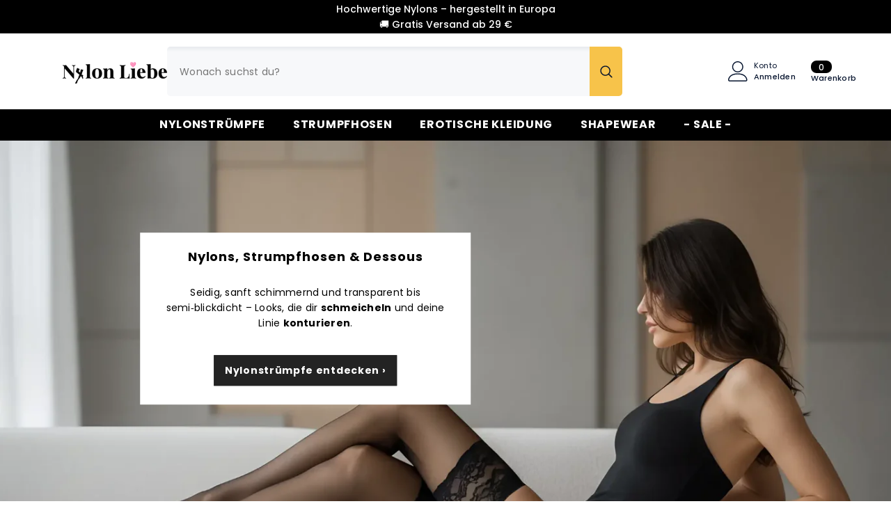

--- FILE ---
content_type: text/css
request_url: https://nylonliebe.de/cdn/shop/t/15/assets/component-custom-service-block.css?v=114933053799026809851737222533
body_size: 737
content:
.custom-service-block .view_all{font-weight:var(--font-weight-view-all-style);margin-top:var(--mg-top-view-style);margin-bottom:var(--mg-bottom-view-style);color:var(--color-view-all-style)}.custom-service-block .view_all:not(.has-border){border-bottom:none}.custom-service-block .view_all.has-border{border-bottom:1px solid}.custom-service-block .view_all .icon-svg{color:var(--color-view-all-icon-style)}.custom-service-block .view_all .icon-svg svg{fill:var(--color-view-all-icon-style)}.custom-service-block .halo-item{text-align:center}.custom-service-block .halo-item a{display:flex;align-items:center;justify-content:flex-start;padding:var(--item-padding-top-style) 15px var(--item-padding-bottom-style);border-radius:var(--item-radius-style);font-weight:var(--font-weight-medium);flex-wrap:nowrap;flex-direction:column;align-content:center;background-color:var(--bg-color-block-style);border:1px solid var(--border-block-style);height:100%}.custom-service-block .policies-block-wrapper.items-align-left .halo-item a{align-items:flex-start}.custom-service-block .policies-block-wrapper.items-align-right .halo-item a{align-items:flex-end}.custom-service-block .halo-item .policies-icon{margin-bottom:var(--mg-bottom-icon-style);color:var(--color-icon-style)}.custom-service-block .halo-item .policies-icon svg{fill:var(--color-icon-style);stroke:var(--color-icon-style)}.custom-service-block .halo-item .policies-icon.image-zoom{overflow:visible}.custom-service-block .halo-item svg{width:var(--width-icon-style);height:var(--height-icon-style)}.custom-service-block .halo-row.not-distance{margin-left:0;margin-right:0}.custom-service-block .halo-row.not-distance .halo-item{padding-left:0;padding-right:0}.custom-service-block .policies-content{text-align:center}.custom-service-block .policies-block-wrapper.items-align-left .policies-content{text-align:left}.custom-service-block .policies-block-wrapper.items-align-right .policies-content{text-align:right}.custom-service-block .policies-content .policies-text{display:block;font-weight:var(--fontweight-title-style);font-size:var(--fontsize-title-style);margin-bottom:var(--mg-bottom-title-style);color:var(--color-block-style)}.custom-service-block .policies-content .policies-text.type--font_2{font-family:var(--font-heading-family)}.custom-service-block .policies-content .policies-des{margin-top:0;margin-bottom:var(--mg_bottom_des-style);font-weight:var(--font-weight-normal);font-size:var(--fontsize-desc-style);line-height:var(--lineheight-desc-style);color:var(--color-des-block-style)}.custom-service-block .policies-content .policies-button{font-size:var(--fontsize-button-style);font-weight:var(--fontweight-button-style);color:var(--color-button-style);margin:0 auto;max-width:var(--button-width-style)}.custom-service-block .policies-content .policies-button span{text-decoration:underline;text-underline-offset:.3rem}.custom-service-block .policies-content .policies-button:hover{color:var(--button-color-hover-style)}.custom-service-block .policies-content .policies-button.button{background:var(--button-background-style);border-color:var(--button-border-style)}.btn_1_br_outside .custom-service-block .policies-content .policies-button.button:after{border:1px solid var(--button-border-style)}.custom-service-block .policies-content .policies-button.button:hover{background:var(--button-background-hover-style);border-color:var(--button-border-hover-style)}.btn_1_br_outside .custom-service-block .policies-content .policies-button.button:hover:after{border:1px solid var(--button-border-hover-style)}.custom-service-block .policies-block-wrapper.service_block_style_2 .halo-item a{flex-direction:row}.custom-service-block .policies-block-wrapper.service_block_style_2 .policies-content{text-align:left;margin-left:20px}.custom-service-block .policies-block-wrapper.service_block_style_2 .policies-content .policies-button{margin-left:0;text-decoration:underline;text-underline-offset:.2rem;text-decoration-color:#051c424d}.custom-service-block .subtext-spotlight.style_2{text-decoration:underline;text-underline-offset:.2rem;text-decoration-color:#051c424d}.template-page .policies-icon.image-zoom img{padding:8px}.custom-service-block-bottom>div{transform:translateY(-180px)}.custom-service-block-bottom .block-image{width:51.8%;margin:0 auto;animation:moveUpDown 2s alternate infinite ease-in-out!important;will-change:transform}.custom-service-block-bottom .block-button{text-align:center;margin-top:120px;margin-bottom:-138px}.custom-service-block-bottom .block-button .banner-button-1{color:var(--button_color);background:var(--button_bg);border-color:var(--button_border);width:var(--button_width);max-width:var(--button_width);background-origin:border-box;margin-right:30px}.custom-service-block-bottom .block-button .banner-button-2{color:var(--button_2_color);background:var(--button_2_bg);border-color:var(--button_2_border);width:var(--button_2_width);max-width:var(--button_2_width);background-origin:border-box}.custom-service-block.service_block_style_3 .policies-content{text-align:left}.custom-service-block.service_block_style_3 .halo-item a{align-items:flex-start;padding-left:0;padding-right:0}.custom-service-block.service_block_style_3 .policies-content .policies-text{letter-spacing:0}@media (max-width: 991px){.custom-service-block .policies-content .policies-text{font-size:var(--fontsize-title-style-mb)}.custom-service-block .scroll-snap-mobile.not-distance .halo-item{margin-right:0}.custom-service-block .halo-item a{padding-top:var(--item-padding-bottom-style);padding-bottom:var(--item-padding-bottom-style)}.template-product .custom-service-block .halo-item a{padding-top:var(--item-padding-top-style)}.custom-service-block-bottom>div{transform:translateY(-160px)}.custom-service-block-bottom .block-image{width:66%}.custom-service-block-bottom .block-image img{width:100%}.custom-service-block.service_block_style_3 .policies-content .policies-text{margin-bottom:var(--mg-bottom-title-mb-style)}.custom-service-block.service_block_style_3 .halo-item .policies-icon{margin-bottom:calc(var(--mg-bottom-icon-style) - 16px)}.custom-service-block.service_block_style_3 .halo-item .policies-icon img{max-height:42px}.custom-service-block.service_block_style_3 .scroll-snap-mobile .halo-item{max-width:335px!important}.custom-service-block.service_block_style_3 .scroll-snap-mobile{overflow-y:hidden}}@media (max-width: 767px){.custom-service-block .halo-row .halo-item{width:100%}.custom-service-block .halo-row .halo-item+.halo-item:not(.slider__slide){margin-top:10px}.custom-service-block .halo-row.scroll-snap-mobile .halo-item+.halo-item{margin-top:0!important}.custom-service-block .halo-row:not(.slider,.scroll-snap-mobile) .halo-item:before{content:none}.custom-service-block .policies-content .policies-des{font-size:var(--fontsize-desc-mb-style)}.custom-service-block .scroll-snap-mobile.not-distance .halo-item .policies-content{text-align:left}.custom-service-block .policies-content .policies-text{margin-bottom:var(--mg-bottom-title-mb-style)}.custom-service-block .slider.slider--tablet{overflow-y:hidden}.custom-service-block.enable_block_bottom .halo-item .policies-icon{margin-bottom:25px}.custom-service-block-bottom{padding-bottom:40px;padding-top:20px}.custom-service-block-bottom>div{transform:translateY(30px)}.custom-service-block-bottom .block-image{width:88%}.custom-service-block-bottom .block-button{margin-top:80px;margin-bottom:0;display:flex;align-items:center;justify-content:space-between}.custom-service-block-bottom .block-button .button{width:165px;max-width:165px;margin:0}}@media (max-width: 551px){.custom-service-block.service_block_style_3 .scroll-snap-mobile .halo-item{max-width:270px!important}}@media (min-width: 1025px){.custom-service-block .halo-row{margin-left:calc((var(--grid-gap)) * (-1));margin-right:calc((var(--grid-gap)) * (-1))}.custom-service-block .halo-row .halo-item{padding-left:var(--grid-gap);padding-right:var(--grid-gap)}.custom-service-block .halo-row.items--width_auto{justify-content:center}.custom-service-block .halo-row.items--width_auto .halo-item{width:auto}.custom-service-block .slider-buttons{position:inherit}.custom-service-block-bottom .block-button .banner-button-1:hover{color:var(--button_color_hover);background:var(--button_bg_hover);border-color:var(--button_border_hover);background-origin:border-box}.custom-service-block-bottom .block-button .banner-button-2:hover{color:var(--button_2_color_hover);background:var(--button_2_bg_hover);border-color:var(--button_2_border_hover);background-origin:border-box}}@media (min-width: 1200px){.custom-service-block .halo-item a{padding-left:var(--item-padding-left-right-style);padding-right:var(--item-padding-left-right-style)}.custom-service-block .policies-block-wrapper.service_block_style_2{padding-left:80px;padding-right:80px;padding-bottom:13px}}
/*# sourceMappingURL=/cdn/shop/t/15/assets/component-custom-service-block.css.map?v=114933053799026809851737222533 */


--- FILE ---
content_type: application/javascript
request_url: https://cdn.hyperspeed.me/script/nylonliebe.de/cdn/shop/t/15/assets/theme.js?v=86302100895853757721737222532
body_size: 30741
content:
!function(t){var e,a=t("body"),o=t(document),i=(t("html"),t(window));o.ready(()=>{o.ajaxStart(()=>{n.isAjaxLoading=!0}),o.ajaxStop(()=>{n.isAjaxLoading=!1}),n.ready()}),document.addEventListener("DOMContentLoaded",function(){n.init()});var n={haloTimeout:null,isAjaxLoading:!1,ready:function(){this.loaderScript(),this.loaderProductBlock(),navigator.userAgent.match(/Mac OS X.*(?:Safari|Chrome)/)&&!navigator.userAgent.match(/Chrome/)?document.body.classList.add("safari"):document.body.classList.add("chrome"),"u">typeof InstallTrigger&&document.body.classList.add("firefox"),/iPad|iPhone|iPod/.test(navigator.userAgent)&&!window.MSStream&&document.body.classList.add("iOS"),a.hasClass("template-product")&&this.loaderRecommendationsBlock(),t("[data-product-tab-block]").length&&this.clickedActiveProductTabs(),a.hasClass("product-card-layout-07")&&this.calculateTranslateYHeight(),window.sharedFunctions={setLocalStorageProductForWishlist:this.setLocalStorageProductForWishlist,checkNeedToConvertCurrency:this.checkNeedToConvertCurrency,productBlockSilder:this.productBlockSilder,calculateTranslateYHeight:this.calculateTranslateYHeight,productCountdownCard:n.productCountdownCard,swapHoverVideoProductCard:n.swapHoverVideoProductCard,updateSidebarCart:n.updateSidebarCart}},init:function(){let e;this.initMultiTab(),this.initMultiTabMobile(),this.productBlockInfiniteScroll(),this.initGlobalCheckbox(),this.initColorSwatch(),this.initAddToCart(),this.initQuickShop(),this.initQuickCart(),this.initNotifyInStock(),this.initCompareProduct(),this.initWishlist(),this.initAskAnExpert(),this.initHeader(),this.headerLanguageCurrency(),this.headerMasonry(),this.initLiveChat(),this.headerSidebarSearch(),this.headerStickySearchForm(),this.initCountdown(),this.collectionCountdown(),this.handleScrollDown(),this.initVideoPopup(),this.swapHoverVideoProductCard(),this.initDynamicBrowserTabTitle(),this.initWarningPopup(),this.clickIconScrollSection(),this.specialBanner(),this.formMessage(),this.typingAnimation(),this.spotlightproductSlider(),this.doBeforeMegaMenuProductBlock(),t(".lookbook-carousel").length&&this.lookbookCarousel(),(window.quick_view.show||window.quick_view.show_mb)&&this.initQuickView(),window.innerWidth<1025&&(this.menuSidebarMobile(),this.menuSidebarMobileToggle());let o=document.querySelectorAll(".media--loading-effect img"),s=document.getElementById("main-collection-product-grid");(o.length>0||s)&&this.initLazyloadObserver(o,s),a.hasClass("show_effect_close")&&(this.backgroundOverlayHoverEffect(),this.backgroundOverlayHoverEffect1()),a.hasClass("template-cart")&&(this.updateGiftWrapper(),this.activeCheckboxStickyCartMobile()),(a.hasClass("template-product")||t(".product-details").hasClass("featured-product"))&&(this.initProductView(t(".halo-productView")),this.initProductBundle(),this.articleGallery(),this.toggleSidebarMobile(),this.initCollapseSidebarBlock(),this.initCategoryActive(),this.productCustomInformation(),this.iconZoomClickMobile(),this.productBlockSilderSidebar()),(a.hasClass("template-blog")||a.hasClass("template-article"))&&(this.initCollapseSidebarBlock(),this.initCategoryActive(),this.toggleSidebarMobile(),this.initBlogMasonry(),this.productBlockSilderSidebar(),this.productBlockSilderArticle()),a.hasClass("template-article")&&this.articleGallery(),(a.hasClass("template-collection")||a.hasClass("template-search"))&&(this.initCollapseSidebarBlock(),this.initCategoryActive(),this.toggleSidebarMobile(),this.productBlockSilderSidebar(),this.initInfiniteScrolling(),this.initQuickShopProductList()),a.hasClass("template-list-collections")&&(this.toggleSidebarMobile(),this.productBlockSilderSidebar()),a.hasClass("template-collection")&&t(".collection-express-order").length&&(this.toggleVariantsForExpressOrder(),this.initExpressOrderAddToCart()),a.hasClass("product-card-layout-08")&&n.productCountdownCard(),n.checkScrollLayoutForRecenlyViewed(),e=window.innerWidth>1024,i.on("resize",()=>{this.headerSidebarSearch(),this.specialBanner(),this.specialBannerSlider(),this.unsymmetricalSlider(),this.doBeforeMegaMenuProductBlock(),window.innerWidth>1024?document.body.classList.remove("menu_open"):e&&(e=!1,this.menuSidebarMobile(),this.menuSidebarMobileToggle(),this.initMultiTab(),this.initMultiTabMobile())})},checkNeedToConvertCurrency:function(){return window.show_multiple_currencies&&"u">typeof Currency&&Currency.currentCurrency!=shopCurrency||window.show_auto_currency},loaderScript:function(){var e=function(){var e=t("[data-loader-script]");e.length>0&&e.each((e,a)=>{var o=t(a),i=o.data("loader-script"),s=a.getBoundingClientRect().top;o.hasClass("is-load")||s<window.innerHeight+100&&(n.buildScript(i),t('[data-loader-script="'+i+'"]').addClass("is-load"))})};e(),window.addEventListener("scroll",e)},buildScript:function(t){var e=document.createElement("script");e.src=t,document.body.appendChild(e)},buildStyleSheet:function(t,e){if(""==t)return;let a=document.createElement("link");a.rel="stylesheet",a.type="text/css",a.href=t,e.parentNode.insertBefore(a,e)},loaderProductBlock:function(){o.ajaxStart(()=>{}),o.ajaxStop(()=>{}),this.productBlock=document.querySelectorAll("[data-product-block]"),this.observer=new IntersectionObserver((e,o)=>{e.forEach(e=>{if(e.isIntersecting){let p=t(e.target);if(!p.hasClass("ajax-loaded")){var o=p.data("collection"),i=p.data("layout"),s=p.data("limit"),r=p.data("image-ratio"),l=p.data("swipe"),d=p.attr("sectionId"),c=p.attr("hasCountdown");null!=o&&null!=o?t.ajax({type:"get",url:window.routes.root+"/collections/"+o,cache:!1,data:{view:"ajax_product_block",constraint:"limit="+s+"+layout="+i+"+sectionId="+d+"+imageRatio="+r+"+swipe="+l+"+hasCountdown="+c},beforeSend:function(){p.addClass("ajax-loaded")},success:function(e){if(""!=o){let a=n.handleResponse(t(e),0,s);"grid"==i?p.find(".products-grid").html(a):"slider"==i?p.find(".products-carousel").html(a):"scroll"==i&&p.find(".products-flex").html(a),p.find(".card-product .variants-popup-content .selector-wrapper .swatch-element").each(function(){let e=t(this).find("input"),a=t(this).find("label");e.attr({id:(e.attr("id")||"")+d,name:(e.attr("name")||"")+d}),a.attr("for",(a.attr("for")||"")+d)}),p.find(".card-product").each(function(){let e=t(this).find(".variants-popup-content form"),a=t(this).find(".card-action form"),o=t(this).find(".variants-popup-content select"),i=t(this).find(".card-action form button"),n=t(this).find(".variants-popup-content .product-card__button2 button");e.attr("id",(e.attr("id")||"")+d),a.attr("id",(a.attr("id")||"")+d),o.attr("id",(o.attr("id")||"")+d),i.attr("data-form-id",(i.attr("data-form-id")||"")+d),n.attr("data-form-id",(n.attr("data-form-id")||"")+d)})}},complete:function(){if("slider"==i&&n.productBlockSilder(p),p.hasClass("special-banner__product")&&"grid"==i&&window.innerWidth<1200&&(p.find(".special-banner__products--grid").addClass("products-carousel"),n.productBlockSilder(p)),p.hasClass("halo-block-unsymmetrical")&&"grid"==i&&window.innerWidth<1200&&n.unsymmetricalSlider(p),window.compare.show){var e=t("[data-compare-link]");n.setLocalStorageProductForCompare(e)}n.swapHoverVideoProductCard(),window.wishlist.show&&n.setLocalStorageProductForWishlist(),n.checkNeedToConvertCurrency()&&Currency.convertAll(window.shop_currency,t("#currencies .active").attr("data-currency"),"span.money","money_format"),t("body").hasClass("cursor-fixed__show")&&(window.sharedFunctionsAnimation.onEnterButton(),window.sharedFunctionsAnimation.onLeaveButton()),a.hasClass("product-card-layout-08")&&n.productCountdownCard()}}):(p.addClass("ajax-loaded"),"slider"==i&&n.productBlockSilder(p),n.checkNeedToConvertCurrency()&&Currency.convertAll(window.shop_currency,t("#currencies .active").attr("data-currency"),"span.money","money_format"))}}})},{rootMargin:"0px 0px 200px 0px"}),this.productBlock.forEach(t=>{this.observer.observe(t)})},handleResponse:(t,e,a)=>t=t.splice(e,a),loaderRecommendationsBlock:function(){n.buildRecommendationBlock()},headerMasonry:function(){t(".menu-dropdown__wrapper [data-masonry]").masonry({columnWidth:".grid-sizer",itemSelector:"[data-gridItem]"})},initLiveChat:function(){t(".live-wrapper-icon").on("click",function(e){t(this).parent().toggleClass("live_help--active")}),a.on("click",function(e){t(".live_help").hasClass("live_help--active")&&0===t(event.target).closest(".live_help").length&&(e.preventDefault(),t(".live_help").removeClass("live_help--active"))})},initHeader:function(){let t=document.querySelectorAll('[class*="section-header"]');if(t){let e=t.length+20;t.forEach(t=>{t.classList.contains("section-header-mobile")||(t.setAttribute("data-index",e),t.style.zIndex=e,e--)});let a=document.querySelector(".header-basic--transparent");if(a&&document.body.classList.contains("template-index")){let t=a.offsetHeight,e=document.querySelector('.header-navigation[class*="--transparent"]');e&&(e.style.top=`${t}px`,e.classList.add("has-top"))}}},headerLanguageCurrency:function(){if(!document.querySelector(".header-language_currency"))return;let t=document.querySelectorAll('[class*="section-header-"]');document.addEventListener("click",e=>{let a=e.target,o=a.closest(".header-language_currency"),i=o?.querySelector(".top-language-currency"),n=o?.querySelector(".dropdown-currency"),s=o?.querySelector(".dropdown-language");a.matches(".header-language_currency")||a.closest(".header-language_currency")?((a.matches(".icon-languageCurrency")||a.closest(".icon-languageCurrency")||(a.matches(".top-language-currency")||a.closest(".top-language-currency"))&&!document.querySelector(".icon-languageCurrency"))&&i?.classList.toggle("show"),(a.matches(".halo-top-currency")||a.closest(".halo-top-currency"))&&(s?.classList.remove("show"),n?.classList.toggle("show")),(a.matches(".halo-top-language")||a.closest(".halo-top-language"))&&(n?.classList.remove("show"),s?.classList.toggle("show")),a.matches(".dropdown-menu .dropdown-item")&&(n?.classList.remove("show"),s?.classList.remove("show"))):t.forEach(t=>{t.querySelector(".top-language-currency")?.classList.remove("show"),t.querySelector(".dropdown-currency")?.classList.remove("show"),t.querySelector(".dropdown-language")?.classList.remove("show")})})},headerSidebarSearch:function(){t(".header-top .header__search .search_details"),t("#search-form-mobile .halo-sidebar-wrapper .search_details");var e=t(".header-top .header__search"),a=t("#search-form-mobile .halo-sidebar-wrapper"),o=t(".search_details"),i=t(".header-top .header__search predictive-search"),n=t("#search-form-mobile .halo-sidebar-wrapper predictive-search");0===i.length&&(i=t(".header-top .header__search .search_details")),0===n.length&&(n=t("#search-form-mobile .halo-sidebar-wrapper .search_details")),window.innerWidth<1025?(t(".header").hasClass("header-01")&&i.appendTo(a),o.attr("open","true"),t("[data-search-mobile]").on("click",e=>{e.preventDefault(),t("body").addClass("open_search_mobile")}),t("[data-search-close-sidebar], .background-overlay").on("click",e=>{e.preventDefault(),t("body").removeClass("open_search_mobile")})):(t(".header").hasClass("header-01")&&n.appendTo(e),o.removeAttr("open"),t(".search-modal__close-button").on("click",e=>{t(".search_details").removeAttr("open"),t("body").removeClass("open_search_menu")}),t("[data-search-menu]").on("click",e=>{e.preventDefault(),t("body").addClass("open_search_menu")}))},headerStickySearchForm:function(){var e="[data-search-sticky-form]",a="[data-search-menu-sticky-form] .icon-search",o="[data-search-menu-sticky-form] .icon-search-custom";t(window).width()>1025&&(t(document).off("click.toggleSearch",e).on("click.toggleSearch",e,function(e){e.preventDefault(),e.stopPropagation(),t("body").addClass("sticky-search-open"),t(".search_details").attr("open","true")}),t(document).off("click.hideSearch").on("click.hideSearch",function(e){var a=t(".search-modal__form"),o=t(".quickSearchResultsWrap");!t("body").hasClass("sticky-search-open")||a.has(e.target).length||o.has(e.target).length||t(e.target).hasClass("search-modal__content")||0!=t(e.target).closest(".search-modal__content").length||(t("body").removeClass("sticky-search-open"),t('[class*="section-header-"]').removeClass("sticky-search-menu-open"),t(".search_details").removeAttr("open"))}),t(document).off("click.toggleSearch",a).on("click.toggleSearch",a,function(e){e.preventDefault(),e.stopPropagation(),t(e.target).closest('[class*="section-header-"]').addClass("sticky-search-menu-open"),t(e.target).closest(".section-header-navigation").css("z-index","101"),t(".search_details").attr("open","true")}),t(document).off("click.toggleSearch",o).on("click.toggleSearch",o,function(e){t(e.target).closest('[class*="section-header-"]').addClass("sticky-search-menu-custom-open")}),t(document).off("click.hideSearchSticky").on("click.hideSearchSticky",function(e){var o=t(".header-navigation .search-modal__form"),i=t(".header-navigation .quickSearchResultsWrap");if(t('[class*="section-header-"]').hasClass("sticky-search-menu-open")&&!o.has(e.target).length&&!i.has(e.target).length&&!t(e.target).hasClass("search-modal__content")&&0==t(e.target).closest(".search-modal__content").length){let e=t(a).closest(".section-header-navigation"),o=e.data("index");t('[class*="section-header-"]').removeClass("sticky-search-menu-open"),e.css("z-index",o),t(".header-navigation .search_details").removeAttr("open"),i.hasClass("is-show")&&i.removeClass("is-show").addClass("hidden")}0===t(e.target).closest(".search-modal__content").length&&(t("body").removeClass("open_search_menu"),t('[class*="section-header-"]').removeClass("sticky-search-menu-custom-open"))}))},menuSidebarMobile:function(){var e=t(".mobileMenu-toggle"),i=t(".halo-sidebar-close, .background-overlay");let n=()=>{a.addClass("menu_open"),t(".list-menu-loading").remove(),"default"==window.mobile_menu&&(t("#navigation-mobile .site-nav-mobile.nav .header__inline-menu").length||t(".header .header__inline-menu").appendTo("#navigation-mobile .site-nav-mobile.nav")),t("#navigation-mobile .site-nav-mobile.nav-account .free-shipping-text").length||t(".header-top--wrapper .header-top--right .free-shipping-text").appendTo("#navigation-mobile .site-nav-mobile.nav-account .wrapper-links"),t("#navigation-mobile .site-nav-mobile.nav-account .customer-service-text").length||t(".header-top--wrapper .header-top--right .customer-service-text").appendTo("#navigation-mobile .site-nav-mobile.nav-account .wrapper-links"),t("#navigation-mobile .site-nav-mobile.nav-account .header__location").length||t(".header-top--wrapper .header-top--right .header__location").appendTo("#navigation-mobile .site-nav-mobile.nav-account .wrapper-links"),t("#navigation-mobile .top-language-currency").length||(t(".header").hasClass("header-03")?t(".header .header-bottom-right .top-language-currency").appendTo("#navigation-mobile .site-nav-mobile.nav-currency-language"):t(".header").hasClass("header-05")?t(".header .header-top--left .top-language-currency").appendTo("#navigation-mobile .site-nav-mobile.nav-currency-language"):t(".header .header-language_currency .top-language-currency").appendTo("#navigation-mobile .site-nav-mobile.nav-currency-language"))};document.body.matches(".menu_open")&&n(),e.off("click.toggleCurrencyLanguage").on("click.toggleCurrencyLanguage",t=>{t.preventDefault(),n()}),i.off("click.toggleCloseCurrencyLanguage").on("click.toggleCloseCurrencyLanguage",()=>{a.removeClass("menu_open"),t("#navigation-mobile").off("transitionend.toggleCloseMenu").on("transitionend.toggleCloseMenu",()=>{a.hasClass("menu_open")||(t(".header .header__inline-menu").length||(t(".header").hasClass("header-03")||t(".header").hasClass("header-04")||t(".header").hasClass("header-07")||t(".header").hasClass("header-08")?t("#navigation-mobile .site-nav-mobile.nav .header__inline-menu").appendTo(".header .header-bottom--wrapper .header-bottom-left"):t("#navigation-mobile .site-nav-mobile.nav .header__inline-menu").appendTo(".header .header-bottom--wrapper")),t(".header-top--wrapper .header-top--right .free-shipping-text").length||t(".header-04").hasClass("style_2")||t("#navigation-mobile .site-nav-mobile.nav-account .free-shipping-text").insertBefore(".header-top--wrapper .header-top--right .header__group"),t(".header-top--wrapper .header-top--right .header__location").length||t("#navigation-mobile .site-nav-mobile.nav-account .header__location").insertBefore(".header-top--wrapper .header-top--right .header__group"),t(".header-top--wrapper .header-top--right .customer-service-text").length||(t(".header").hasClass("header-03")?t("#navigation-mobile .site-nav-mobile.nav-account .customer-service-text").insertBefore(".header-top--wrapper .header-top--right .header__group .header__icon--wishlist"):t("#navigation-mobile .site-nav-mobile.nav-account .customer-service-text").insertBefore(".header-top--wrapper .header-top--right .top-language-currency")),t(".header-language_currency .top-language-currency").length||(t(".header").hasClass("header-03")||t(".header").hasClass("header-04")?t("#navigation-mobile .site-nav-mobile .top-language-currency").appendTo(".header .header-bottom--wrapper .header-bottom-right .header-language_currency"):t(".header").hasClass("header-05")?t("#navigation-mobile .site-nav-mobile .top-language-currency").appendTo(".header .header-top--wrapper .header-top--left .header-language_currency"):t("#navigation-mobile .site-nav-mobile .top-language-currency").insertBefore(".header .header-language_currency .header__search")))})}),o.on("click",".halo-sidebar-close",function(t){t.preventDefault(),t.stopPropagation(),a.removeClass("menu_open")})},menuSidebarMobileToggle:function(){a.on("click",".site-nav-mobile .list-menu .menu_mobile_link",function(e){if(!e.currentTarget.classList.contains("list-menu__item--end")){e.preventDefault(),e.stopPropagation();var a=t(this),o=a.parent(),i=a.parent().find("ul.list-menu--disclosure-1");o.removeClass("is-hidden").addClass("is-open").removeClass("d-none"),i.off("transitionend.toggleMenuLink1").on("transitionend.toggleMenuLink1",()=>{!o.hasClass("is-open")||o.hasClass("is-hidden")||o.hasClass("d-none")||o.siblings().removeClass("is-open").addClass("is-hidden").removeClass("d-none")})}}),a.on("click",".site-nav-mobile .list-menu .menu_mobile_link_2",function(e){e.preventDefault(),e.stopPropagation();var a=(t(this),t(this)),o=a.parent().parent(),i=a.parent().find("ul.list-menu--disclosure-2"),n=a.parent().parent().parent().parent().parent().parent();o.removeClass("is-hidden").addClass("is-open").removeClass("d-none"),i.off("transitionend.toggleMenuLink2").on("transitionend.toggleMenuLink2",()=>{!o.hasClass("is-open")||o.hasClass("is-hidden")||o.hasClass("d-none")||(o.addClass("d-none"),o.siblings().removeClass("is-open").addClass("is-hidden").removeClass("d-none"),n.animate({scrollTop:0},0))}),(t(".menu-dropdown").hasClass("megamenu_style_5")||t(".menu-dropdown").hasClass("megamenu_style_4")||t(".menu-dropdown").hasClass("megamenu_style_3")||t(".menu-dropdown").hasClass("megamenu_style_2")||t(".menu-dropdown").hasClass("megamenu_style_1"))&&a.parents(".menu-dropdown").animate({scrollTop:0},0),a.parents(".menu-dropdown").addClass("is-overflow")}),a.on("click",".nav-title-mobile",function(e){e.preventDefault(),e.stopPropagation();var a=t(this),o=a.parent().parent().parent().parent(".is-open"),i=a.parent().parent().parent(".is-open"),n=a.parent().parent(".is-open");o.siblings().removeClass("is-hidden"),o.removeClass("is-open").removeClass("d-none"),i.siblings().removeClass("is-hidden"),i.removeClass("is-open").removeClass("d-none"),n.siblings().removeClass("is-hidden"),n.removeClass("is-open").removeClass("d-none"),t(".menu-dropdown").removeClass("is-overflow")}),"default"!=window.mobile_menu&&o.on("click","[data-mobile-menu-tab]",t=>{t.preventDefault(),t.stopPropagation();var e=t.currentTarget.closest("li"),a=t.currentTarget.dataset.target;e.classList.contains("is-active")||document.querySelector("[data-navigation-tab-mobile]").querySelectorAll("li").forEach(t=>{t!=e?t.classList.remove("is-active"):(t.classList.add("is-active"),document.querySelectorAll('[id^="MenuMobileListSection-"]').forEach(t=>{t.getAttribute("id")==a?(t.classList.remove("is-hidden"),t.classList.add("is-visible")):(t.classList.remove("is-visible"),t.classList.add("is-hidden"))}))})}),t(document).on("click","[data-navigation-mobile] .no-megamenu .menu-lv-1__action",e=>{let a=t(e.currentTarget).attr("href").split("#")[1];null!=a&&""!=a&&t(`#${a}`).length&&(t("body").removeClass("menu_open"),t("html, body").animate({scrollTop:t(`#${a}`).offset().top},700))})},setCookie(t,e,a){let o=new Date;o.setTime(o.getTime()+864e5*a);let i="expires="+o.toUTCString();document.cookie=t+"="+e+";"+i+";path=/"},initMultiTab:function(){let e,o,s=!0;document.body.matches(".shopify-design-mode")?e=!0:e=!1,document.body.matches(".menu_open")?o=!0:o=!1;let r=()=>{s&&(s=!1,n.initMobileMenuDefault(c))},l=()=>{s&&(s=!1,n.initMultiTabMobile())};if(t("[data-menu-tab]").length>0){var d=t("[data-menu-tab] li.is-active").data("load-page"),c=window.routes.root+`/search?type=product&q=${d}&view=ajax_mega_menu`;a.hasClass("template-index")?1025>i.width()&&("default"==window.mobile_menu?window.addEventListener("load",()=>{e||o?r():document.body.addEventListener("click",()=>{r()},!1)},!1):window.addEventListener("load",()=>{e||o?l():document.body.addEventListener("click",()=>{l()},!1)},!1)):1025>i.width()&&("default"==window.mobile_menu?window.addEventListener("load",()=>{e||o?r():document.body.addEventListener("click",()=>{r()},!1)},!1):window.addEventListener("load",()=>{e||o?l():document.body.addEventListener("click",()=>{l()},!1)},!1))}else{var c=window.routes.root+"/search?view=ajax_mega_menu";1025>i.width()&&("default"==window.mobile_menu?e||o?r():document.body.addEventListener("click",()=>{r()},!1):window.addEventListener("load",()=>{e||o?l():document.body.addEventListener("click",()=>{l()},!1)},!1))}},initMobileMenuDefault:function(e){let a=t("[data-navigation-mobile]"),o=t("#HeaderNavigation [data-navigation]"),i=null!=o.attr("style")?o.attr("style"):o.closest("#HeaderNavigation").attr("style");t(".list-menu-loading").remove(),a.append(`<nav class="header__inline-menu" data-navigation role="navigation" style="${i??""}">${null!=o.html()?o.html():""}</nav>`);let s=t(".top-language-currency"),r=t("#navigation-mobile .nav-currency-language");""==r.text().trim()&&s.length>0&&r.append(`<div class="top-language-currency">${s.html()}</div>`);let l=document.querySelector(".header-nav-vertical-menu .vertical-menu .header__menu-vertical");if(l){document.querySelector(".halo-sidebar.halo-sidebar_menu").classList.add("has-menu-vertical");let t=document.querySelector(".header-nav-vertical-menu .vertical-menu .categories-title__button .title").innerHTML,e=document.querySelector(".site-nav-mobile.nav"),a=e.querySelector(".menu-heading-mobile"),o=document.createElement("span");o.classList.add("title"),o.innerHTML=t,a.appendChild(o),e.appendChild(l),document.querySelector(".site-nav-mobile.nav .header__menu-vertical").classList.add("header__inline-menu");let i=document.querySelectorAll(".site-nav-mobile.nav .menu-heading-mobile .title"),n=document.querySelectorAll(".site-nav-mobile.nav .header__inline-menu");i[0].classList.add("is-active"),n[0].classList.add("is-active"),i.forEach((t,e)=>{t.addEventListener("click",()=>{i.forEach(t=>t.classList.remove("is-active")),t.classList.add("is-active"),n.forEach(t=>t.classList.remove("is-active")),n[e].classList.add("is-active")})})}if(window.innerWidth<1025){var d=t(".menu-lv-item.has-megamenu");d.length>0&&d.on("click",function(e){var a,o=t(this).find(".menu-dropdown__block--content .products-carousel"),i=o.data("product"),s=o.data("collection");o.hasClass("megamenu_1")?i&&(a=window.routes.root+"/products/"+i):o.hasClass("megamenu_5")&&s&&(a=window.routes.root+"/collections/"+s),a&&n.renderMegaMenuProductBlock(o,a)})}},initMultiTabMobile:function(){if(1025>i.width()&&"custom"==window.mobile_menu){var e=!0,a=t('[data-section-type="menu"]'),o=t("[data-navigation-mobile]"),s=t("[data-navigation-tab-mobile]");let i=()=>{if(e){e=!1;let i=document.createElement("div"),n=document.createElement("ul");Object.assign(n,{className:"menu-tab list-unstyled"}),n.setAttribute("role","menu"),a.each((t,e)=>{var a=e.querySelector("template").content.firstElementChild.cloneNode(!0);0==t?a.classList.add("is-visible"):a.classList.add("is-hidden"),i.appendChild(a)}),i.querySelectorAll('[id^="MenuMobileListSection-"]').forEach((t,e)=>{var a=t.dataset.heading,o=t.getAttribute("id"),i=document.createElement("li");Object.assign(i,{className:"item"}),i.setAttribute("role","menuitem"),0==e&&i.classList.add("is-active"),i.innerHTML=`<a class="link" href="#" data-mobile-menu-tab data-target="${o}">${a}</a>`,n.appendChild(i)}),t(".list-menu-loading").remove(),s.html(n),o.html(i.innerHTML)}};if(t(".header-nav-plain .header-language_currency").length>0){let e=t(".top-language-currency"),a=t("#navigation-mobile .nav-currency-language");""==a.text().trim()&&e.length>0&&a.append(`<div class="top-language-currency">${e.html()}</div>`)}document.body.matches(".menu_open")&&i(),document.body.addEventListener("click",()=>{i()},!1)}if(window.innerWidth<1025){var r=t(".menu-lv-item.has-megamenu");r.length>0&&r.on("click",function(e){var a,o=t(this).find(".menu-dropdown__block--content .products-carousel"),i=o.data("product"),s=o.data("collection");o.hasClass("megamenu_1")?i&&(a=window.routes.root+"/products/"+i):o.hasClass("megamenu_5")&&s&&(a=window.routes.root+"/collections/"+s),a&&n.renderMegaMenuProductBlock(o,a)})}},initMenu:function(e){t(".header").hasClass("header-04")||fetch(e).then(t=>t.text()).then(t=>{let e=document.createElement("div");e.innerHTML=t;let a=e.querySelector("#HeaderNavigation");a&&a.innerHTML.trim().length&&(document.querySelector("#HeaderNavigation").innerHTML=a.innerHTML)}).catch(t=>{console.error(t)})},clickedActiveProductTabs:function(){this.productBlock=document.querySelectorAll("[data-product-tab-block]"),this.observer=new IntersectionObserver((e,a)=>{e.forEach(e=>{if(e.isIntersecting){let d=t(e.target);if(!d.hasClass("ajax-loaded")){var a=d.find(".list-product-tabs"),o=a.find("[data-product-tabTop]"),i=d.find("[data-product-TabContent]"),s=d.data("limit"),r=a.find(".tab-links.active"),l=d.find(".product-tabs-content .tab-content.active");d.hasClass("ajax-loaded")||n.doAjaxProductTabs(r.data("href"),l.find(".loading"),l.find(".products-load"),d.attr("sectionid"),s,d),o.off("click").on("click",function(e){if(e.preventDefault(),e.stopPropagation(),!t(this).hasClass("active")){let e=t(this),a=t(e.data("target"));o.removeClass("active"),i.removeClass("active"),a.hasClass("loaded")||n.doAjaxProductTabs(e.data("href"),a.find(".loading"),a.find(".products-load"),d.attr("sectionid"),s),e.addClass("active"),a.addClass("active"),a.find(".slick-slider").slick("refresh")}})}}})},{threshold:.1}),this.productBlock.forEach(t=>{this.observer.observe(t)})},doAjaxProductTabs:function(e,a,o,i,s,r){t.ajax({type:"get",url:e,data:{constraint:`sectionId=${e}+limit=${s}`},beforeSend:function(){r?.addClass("ajax-loaded")},success:function(a){if(o.parent().addClass("loaded"),"?view=ajax_product_block"!=e){if(""===t(a).text().trim())l(o);else{let e=n.handleResponse(t(a),0,s);o.html(e),window.wishlist.show&&n.setLocalStorageProductForWishlist(),n.checkNeedToConvertCurrency()&&Currency.convertAll(window.shop_currency,t("#currencies .active").attr("data-currency"),"span.money","money_format")}n.swapHoverVideoProductCard()}},complete:function(){o.hasClass("products-carousel")&&n.productBlockSilder(o.parent()),t("body").hasClass("cursor-fixed__show")&&(window.sharedFunctionsAnimation.onEnterButton(),window.sharedFunctionsAnimation.onLeaveButton())},error:function(t,e){l(o)}});let l=t=>{t.html('<p class="loading center">Sorry, there are no products in this collection</p>')}},lookbookCarousel:function(){var e=t(".lookbook-carousel"),a=e.data("item-to-show"),o=e.data("item-dots"),i=e.data("item-dots-mb"),n=e.data("item-arrows"),s=e.data("item-arrows-mb");if(e.length>0&&e.not(".slick-initialized")&&e.slick({mobileFirst:!0,adaptiveHeight:!0,vertical:!1,infinite:!0,slidesToShow:a,slidesToScroll:a,arrows:s,dots:i,autoplay:!1,nextArrow:window.arrows.icon_next,prevArrow:window.arrows.icon_prev,rtl:window.rtl_slick,responsive:[{breakpoint:1024,settings:{arrows:n,dots:o}}]}),e.hasClass("enable_counter_number")){var r=e.find(".slick-next");e.closest(".special-banner__item--lookbook_banner").find(".products-counter-number").appendTo(r),e.on("afterChange",t=>{var a=e.find(".slick-current").data("slick-index");e.find("#count-image").text(a+1)})}t("body").hasClass("cursor-fixed__show")&&(window.sharedFunctionsAnimation.onEnterButton(),window.sharedFunctionsAnimation.onLeaveButton())},productBlockSilder:function(e){var a=e.find(".products-carousel"),o=a.data("item-to-show"),i=a.data("item-dots"),n=a.data("item-dots-mb"),s=a.data("item-arrows"),r=a.data("item-arrows-mb"),l=a.data("infinite"),d=a.find(".swatch .swatch-label"),c=document.body.classList.contains("product-card-layout-06");if(a.length>0){if(a.hasClass("slick-initialized"))return;if(a.not(".slick-initialized")){if(c&&a.on("init",()=>{let t=a.find(".product .card-action").eq(0).height();a.find(".slick-list").css("padding-bottom",t+"px"),a.attr("data-slider-padding-bottom",t)}),a.hasClass("enable_progress_bar")){var p=e.find(".scrollbar-thumb");a.on("init",(t,e)=>{var a=e.currentSlide/(e.slideCount-o)*100+"%";p.css("--percent",a)})}if(a.slick({mobileFirst:!0,adaptiveHeight:!0,vertical:!1,infinite:l,slidesToShow:1,slidesToScroll:1,arrows:r,dots:n,nextArrow:window.arrows.icon_next,prevArrow:window.arrows.icon_prev,rtl:window.rtl_slick,responsive:[{breakpoint:1599,settings:{arrows:s,dots:i,get slidesToShow(){return null!=o&&""!==o?this.slidesToShow=o:this.slidesToShow=1},get slidesToScroll(){return null!=o&&""!==o&&2.5!==o&&3.5!==o&&4.5!==o&&5.5!==o?this.slidesToScroll=o:this.slidesToScroll=1},get initialSlide(){return 5.5==o?this.initialSlide=.5:this.initialSlide=0}}},{breakpoint:1024,settings:{arrows:s,dots:i,get slidesToShow(){return null!=o&&""!==o?5==o||6==o?this.slidesToShow=o-1:a.parents(".collection-column-2").length?this.slidesToShow=2:this.slidesToShow=o:this.slidesToShow=1},get slidesToScroll(){return null!=o&&""!==o&&2.5!==o&&3.5!==o&&4.5!==o&&5.5!==o?5==o||6==o?this.slidesToScroll=o-1:a.parents(".collection-column-2").length?this.slidesToScroll=2:this.slidesToScroll=o:this.slidesToScroll=1},get initialSlide(){return 5.5==o?this.initialSlide=.5:this.initialSlide=0}}},{breakpoint:991,settings:{arrows:r,dots:n,get slidesToShow(){return a.hasClass("has__banner_tab")||a.parents(".product-block-has__banner").length?a.parents(".product-block-has__banner").length&&a.parents(".product-block-has__banner").data("width-banner")>40?this.slidesToShow=2:2.5==o?this.slidesToShow=2:this.slidesToShow=3:a.parents(".collection-column-2").length?this.slidesToShow=2:1==o?this.slidesToShow=o:3.5==o||4.5==o?this.slidesToShow=3:this.slidesToShow=4},get slidesToScroll(){return a.hasClass("has__banner_tab")||a.parents(".product-block-has__banner").length?a.parents(".product-block-has__banner").length&&a.parents(".product-block-has__banner").data("width-banner")>40?this.slidesToScroll=2:2.5==o?this.slidesToScroll=2:this.slidesToScroll=3:a.parents(".collection-column-2").length?this.slidesToScroll=2:1==o?this.slidesToScroll=o:3.5==o||4.5==o?this.slidesToScroll=3:this.slidesToScroll=4},get initialSlide(){return 5.5==o?this.initialSlide=.5:this.initialSlide=0}}},{breakpoint:767,arrows:r,dots:n,settings:{get slidesToShow(){return a.hasClass("has__banner_tab")||a.parents(".product-block-has__banner").length?this.slidesToShow=2:1==o?this.slidesToShow=o:3.5==o||4.5==o?this.slidesToShow=2:this.slidesToShow=3},get slidesToScroll(){return a.hasClass("has__banner_tab")||a.parents(".product-block-has__banner").length?this.slidesToScroll=2:1==o?this.slidesToScroll=o:3.5==o||4.5==o?this.slidesToScroll=2:this.slidesToScroll=3},get initialSlide(){return 5.5==o?this.initialSlide=.5:this.initialSlide=0}}},{breakpoint:320,arrows:r,dots:n,settings:{get slidesToShow(){return 1==o?a.hasClass("special-banner__products--slider")||a.hasClass("special-banner__products--grid")?this.slidesToShow=2:this.slidesToShow=o:2.5==o||3.5==o||4.5==o?this.slidesToShow=1:this.slidesToShow=2},get slidesToScroll(){return 1==o?this.slidesToScroll=o:2.5==o||3.5==o||4.5==o?this.slidesToScroll=1:this.slidesToScroll=2}}}]}),a.hasClass("enable_progress_bar")&&a.on("afterChange",(t,e,a)=>{var i=a/(e.slideCount-o)*100+"%";p.css("--percent",i)}),a.hasClass("enable_counter_number")){var u=a.find(".slick-next");a.closest(".halo-block, .special-banner__product, .cust-prod-widget__product").find(".products-counter-number").appendTo(u),a.on("afterChange",t=>{var i=a.find(".slick-current").data("slick-index")+o,n=e.data("limit");i>n&&(i=n),a.find("#count-image").text(i)})}t("body").hasClass("cursor-fixed__show")&&(window.sharedFunctionsAnimation.onEnterButton(),window.sharedFunctionsAnimation.onLeaveButton())}}if(d.length){let e=function(){var e=0;return a.find(".slick-slide").each(function(){var a=t(this).outerHeight();a>e&&(e=a)}),e};a.on("click",".swatch .swatch-label",function(){setTimeout(()=>{var t=e();a.find(".slick-list").css({height:t+"px",transition:"500ms ease"})},50)})}},productBlockInfiniteScroll:function(){t("[data-product-block], [data-product-tab-block]").each((e,a)=>{var o=t(a),i=o.find("[data-product-infinite]");i.length>0&&i.find(".button").on("click",e=>{var a=t(e.target);if(a.hasClass("view-all"))window.location=a.data("href");else{e.preventDefault(),e.stopPropagation(),a.addClass("is-loading");var i=a.attr("data-collection"),s=a.attr("data-limit"),r=a.attr("data-swipe"),l=a.attr("data-total"),d=a.attr("data-image-ratio"),c=a.attr("sectionId"),p=parseInt(a.attr("data-page"));n.doProductBlockInfiniteScroll(i,l,s,r,d,c,p,a,o)}})})},doProductBlockInfiniteScroll:function(e,a,o,i,s,r,l,d,c){t.ajax({type:"get",url:window.routes.root+"/collections/"+e,cache:!1,data:{view:"ajax_product_block",constraint:"limit="+o+"+page="+l+"+sectionId="+r+"+imageRatio="+s+"+swipe="+i},beforeSend:function(){},success:function(o){let i=d.closest(".tab-content").length?d.closest(".tab-content").find(".products-grid"):d.closest(".halo-block-content").find(".products-grid"),s=i.find(".product").length,r=n.handleResponse(t(o),s,i.data("products-to-show"));if(i.append(r),s+r.length<t(o).length){var c=window.button_load_more.default;d.removeClass("is-loading"),d.attr("data-page",l+1),d.find("span").text(c)}else if(Number(a)>t(o).length&&t(o).length<=s+r.length){var c=window.button_load_more.view_all;d.find("span").text(c),d.removeClass("is-loading"),d.attr("data-href",window.routes.root+"/collections/"+e).addClass("view-all")}else{var c=window.button_load_more.no_more;d.find("span").text(c),d.removeClass("is-loading"),d.attr("disabled","disabled")}},complete:function(){n.checkNeedToConvertCurrency()&&Currency.convertAll(window.shop_currency,t("#currencies .active").attr("data-currency"),"span.money","money_format")}})},doBeforeMegaMenuProductBlock:function(){var e=t(".menu-lv-item.has-megamenu");e.length>0&&window.innerWidth>1025&&e.mouseenter(function(){var e,a=t(this).find(".menu-dropdown__block--content .products-carousel"),o=a.data("product"),i=a.data("collection");a.hasClass("megamenu_1")?o&&(e=window.routes.root+"/products/"+o):a.hasClass("megamenu_5")&&i&&(e=window.routes.root+"/collections/"+i),e&&n.renderMegaMenuProductBlock(a,e)})},renderMegaMenuProductBlock:function(e,a){if(!e.hasClass("ajax-loaded")){var o=e.data("row");t.ajax({type:"GET",url:a,cache:!1,data:{view:"ajax_product_card_mega_menu",constraint:`limit=${o}+sectionId=list-result-block`},beforeSend:()=>{e.addClass("ajax-loaded")},success:a=>{if(e.hasClass("megamenu_1"))e.html(a);else if(e.hasClass("megamenu_5")){let i=n.handleResponse(t(a),0,o);e.html(i),n.productMenuSlider(e)}n.checkNeedToConvertCurrency()&&Currency.convertAll(window.shop_currency,t("#currencies .active").attr("data-currency"),"span.money","money_format")},complete:()=>{n.checkNeedToConvertCurrency()&&Currency.convertAll(window.shop_currency,t("#currencies .active").attr("data-currency"),"span.money","money_format")}})}},productMenuSlider:function(t){var e=t.data("row");t.length>0&&t.not(".slick-initialized")&&t.slick({mobileFirst:!0,adaptiveHeight:!0,vertical:!1,infinite:!1,slidesToShow:2,slidesToScroll:1,arrows:!1,dots:!0,rtl:window.rtl_slick,responsive:[{breakpoint:1024,settings:{slidesToShow:3,slidesToScroll:1}},{breakpoint:1500,settings:{slidesToShow:e,slidesToScroll:1,dots:!1}}]})},buildRecommendationBlock:function(){if(null!=document.querySelector("[data-recommendations-block]")){var e=document.querySelector("[data-recommendations-block]"),o=e.dataset.layout;swipe=e.dataset.swipe,new IntersectionObserver(((i,s)=>{let r=e.querySelector(".wrapper-container");!i[0].isIntersecting||(""==e.innerHTML.trim()||r.classList.contains("product-recommendations-loading")||r.classList.contains("has-product"))&&(r.classList.add("has-product"),fetch(e.dataset.url).then(t=>t.text()).then(i=>{let s=document.createElement("div");s.innerHTML=i;let r=s.querySelector("[data-recommendations-block]");if(r&&r.innerHTML.trim().length){e.innerHTML=r.innerHTML;var l=t(e).find(".product-item");if(!l.eq(0).data("json-product"))return t(e).remove();"slider"==o&&n.productBlockSilder(t(e));var l=t(e).find(".product-item");l.each(async(e,a)=>{var o=t(a),i=o.data("product-id"),s=o.data("json-product").handle;await t.ajax({type:"get",url:window.routes.root+"/products/"+s+"?view=ajax_variant_quantity",beforeSend:function(){},success:function(t){let e=new DOMParser().parseFromString(t,"text/html");if(e.querySelector(`[data-quantity-product-id="${i}"]`)){let t=JSON.parse(e.querySelector(`[data-quantity-product-id="${i}"]`).innerHTML);window[`quick_view_inven_array_${i}`]=t}},error:function(e,a){n.showWarning(t.parseJSON(e.responseText).description)},complete:function(){}})});let i=e.querySelectorAll(".media--loading-effect img");if(this.observeImageLazyloaded(i),window.compare.show){var d=t("[data-compare-link]");n.setLocalStorageProductForCompare(d)}window.wishlist.show&&n.setLocalStorageProductForWishlist(),t("body").hasClass("cursor-fixed__show")&&(window.sharedFunctionsAnimation.onEnterButton(),window.sharedFunctionsAnimation.onLeaveButton()),a.hasClass("product-card-layout-08")&&n.productCountdownCard(),this.calculateTranslateYHeight()}}).catch(t=>{console.error(t)}))}).bind(e),{threshold:.25}).observe(e)}},initVideoPopup:function(){t(".video-open-popup").length&&(t(".video-open-popup .video-button").off("click").on("click",function(){let e=t(this).attr("data-type"),o=t(this).attr("data-src"),i=t(this).attr("aspect_ratio"),n=t("[data-popup-video]"),s=`<div class="fluid-width-video-wrapper" style="padding-top: ${i}">
                                    ${"youtube"==e?`<iframe
                                            id="player"
                                            type="text/html"
                                            width="100%"
                                            frameborder="0"
                                            webkitAllowFullScreen
                                            mozallowfullscreen
                                            allowFullScreen
                                            src="https://www.youtube.com/embed/${o}?autoplay=1&mute=1">
                                        </iframe>`:`<iframe 
                                            src="https://player.vimeo.com/video/${o}?autoplay=1&mute=1" 
                                            class="js-vimeo" 
                                            allow="autoplay; 
                                            encrypted-media" 
                                            webkitallowfullscreen 
                                            mozallowfullscreen 
                                            allowfullscreen">
                                        </iframe>`}
                                </div>`;n.find(".halo-popup-content").html(s),a.addClass("video-show")}),t("[data-popup-video], [data-popup-video] .halo-popup-close, .background-overlay").on("click",function(e){let o=t("[data-popup-video] .halo-popup-content");o.is(e.target)||o.has(e.target).length||(a.removeClass("video-show"),t("[data-popup-video] iframe").remove())}))},swapHoverVideoProductCard:function(){window.innerWidth>1200&&(t(".product-item .card:not(.has-first-video)").mouseenter(function(){var e=t(this).find("video"),a=t(this).find("video").get(0);e.length>0&&a.play()}),t(".product-item .card:not(.has-first-video)").mouseleave(function(){var e=t(this).find("video"),a=t(this).find("video").get(0);e.length>0&&a.pause()})),t.fn.isInViewport=function(){let e=t(this).offset().top,a=e+t(this).outerHeight(),o=t(window).scrollTop(),i=o+t(window).height();return a>o&&e<i},t(".product-item .card.has-first-video").each(function(){let e=t(this).find("video"),a=t(this).find("img:first-child"),o=t(this).find("video").get(0),i=()=>{a.length>0&&a.css("opacity","0"),e.length>0&&(e.css("opacity","1"),o.play())},n=()=>{e.length>0&&o.pause()};t(this).isInViewport()?i():n(),window.addEventListener("scroll",()=>{t(this).isInViewport()?i():n()})})},initGlobalCheckbox:function(){o.on("change",".global-checkbox--input",e=>{var a=e.target.getAttribute("data-target");e.target.checked?t(a).attr("disabled",!1):t(a).attr("disabled",!0)}),o.on("click","[data-term-condition]",t=>{t.preventDefault(),t.stopPropagation(),a.addClass("term-condition-show")}),o.on("click","[data-close-term-condition-popup]",t=>{t.preventDefault(),t.stopPropagation(),a.removeClass("term-condition-show")}),o.on("click",e=>{setTimeout(()=>{a.hasClass("cart-sidebar-show")&&0===t(e.target).closest("[data-term-condition-popup]").length&&a.removeClass("term-condition-show"),a.hasClass("term-condition-show")&&0===t(e.target).closest("[data-term-condition-popup]").length&&a.removeClass("term-condition-show")},10)})},initColorSwatch:function(){o.ready(function(){t(".card .swatch-label.is-active").trigger("click")}),o.on("click",".card .swatch-label",e=>{var o=t(e.currentTarget),i=o.attr("title").replace(/^\s+|\s+$/g,""),s=o.closest(".product-item"),r=s.data("json-product"),l=s.find(".card-title"),d=s.find("[data-btn-addtocart]"),c=s.find(".card-product [data-btn-addtocart]"),p=o.data("variant-id"),u=s.find("a").attr("href"),h=o.data("with-one-option"),m=o.data("variant-img"),w=[];let f='<svg class="icon icon-cart" viewBox="0 0 286.74 356.73">                  <g data-name="Layer 1">                    <path d="m286.33,277.03l-.17-3.91c-.81-18.73-1.83-37.7-2.83-56.05l-.79-14.51c-.43-8.13-.9-16.26-1.37-24.4l-.24-4.18c-.84-14.79-1.71-30.08-2.35-45.1-.93-21.43-14.62-35.84-34.07-35.86h-20.65c-.42-20.33-5.78-38.81-15.94-54.94C189.14,8.27,157.22-5.8,126.6,2.23c-27.48,7.21-46.98,26.7-57.96,57.94-3.5,9.98-5.33,20.76-5.56,32.86h-9.52c-4.59,0-9.05-.01-12.39,0-16.64.12-30.01,12.35-31.79,29.06-1.42,13.39-2.1,27.29-2.7,39.55-.24,4.97-.5,9.95-.77,14.91-1.22,21.28-2.24,39.94-3.13,57.07-.29,5.45-.6,10.9-.92,16.36l-.02.3c-.82,13.9-1.67,28.28-1.82,42.5-.18,16.51,5.81,32.31,16.86,44.5,11.15,12.29,26.39,19.35,41.81,19.37,22.45.05,49.37.08,82.32.08s60.43-.02,87.24-.08c28.28-.04,53.63-23.49,57.72-53.39,1.19-8.74.78-17.61.37-26.23ZM63.13,130.98c.09,7.97,4.99,13.59,11.92,13.67h.12c6.97,0,11.9-5.57,11.99-13.53.04-3.2.04-6.33.04-9.63v-2.53s112.59,0,112.59,0v10.76c0,4.95,1.26,8.81,3.76,11.51,2.07,2.2,4.95,3.4,8.33,3.45h.11c5.72-.08,11.83-4.11,11.85-15.16v-10.77c.83-.01,1.68-.03,2.55-.04h.62c7.1-.1,15.15-.2,20.48.19,3.7.28,6.59,4.2,6.87,9.32.68,12.51,1.41,26.28,2.28,43.33l.1,2.01c.67,12.86,1.34,25.72,2.04,38.59.31,5.58.6,11.17.87,16.76.91,17.56,1.84,35.72,3.19,53.79,1.49,20.32-4.18,34.05-17.84,43.2-5.16,3.45-10.88,5.2-17.01,5.2h-15.06c-45.58.05-104.28.1-154.01-.02-9.16-.02-18.22-4.27-24.85-11.68-6.63-7.39-10.18-16.92-10-26.83.28-14.29,1.14-29.09,1.9-42.15.31-5.37.62-10.74.91-16.1.54-10.41,1.12-20.81,1.69-31.22l.07-1.28c.21-3.92.43-7.85.65-11.77.22-3.94.44-7.88.65-11.82.15-2.9.3-5.8.45-8.7.15-2.9.3-5.79.45-8.7.51-10.04,1.11-21.71,1.81-33.09.33-5.43,3.75-8.98,8.7-9.05,2.69-.04,6.15-.06,10-.06h11.79v3.83c0,1.68-.01,3.34,0,5h-.06l.04,3.54Zm24.05-38.1c.01-6.61,1.06-13.49,3.19-20.92,4.62-16.13,13.13-28.65,25.29-37.21,18.23-12.86,40.54-12.15,58.21,1.84,15.57,12.32,25.91,35.07,25.84,56.29h-112.53Z"></path>                  </g>                </svg>';o.parents(".swatch").find(".swatch-label").removeClass("is-active"),o.addClass("is-active"),l.hasClass("card-title-change")?a.hasClass("style_2_text_color_varriant")?l.find("[data-change-title]").text(i):l.find("[data-change-title]").text(" - "+i):a.hasClass("style_2_text_color_varriant")?l.addClass("card-title-change").append("<span data-change-title>"+i+"</span>"):l.addClass("card-title-change").append("<span data-change-title> - "+i+"</span>");let g=r.variants.find(t=>t.id===p);if(g.compare_at_price>g.price){s.find(".price").addClass("price--on-sale"),s.find(".price__sale .price-item--regular").html(Shopify.formatMoney(g.compare_at_price,window.money_format)),s.find(".price__sale .price-item--sale").html(Shopify.formatMoney(g.price,window.money_format));let t=`(-${Math.round((g.compare_at_price-g.price)*100/g.compare_at_price)}%)`;s.find(".price__label_sale .label_sale").html(t)}else s.find(".price__regular .price-item").html(Shopify.formatMoney(g.price,window.money_format)),null==g.compare_at_price&&(s.find(".price").removeClass("price--on-sale"),s.find(".price__sale .price-item--regular").html(""));if(s.find("a:not(.single-action):not(.number-showmore):not(.vendor-text)").attr("href",u.split("?variant=")[0]+"?variant="+p),null!=h){var v=o.data("quantity");s.find('[name="id"]').val(h),v>0?window.notify_me.show?d.removeClass("is-notify-me").addClass("is-visible"):d.removeClass("is-soldout").addClass("is-visible"):window.notify_me.show?d.removeClass("is-visible").addClass("is-notify-me"):d.removeClass("is-visible").addClass("is-soldout"),d.hasClass("is-soldout")||d.hasClass("is-notify-me")?d.hasClass("is-notify-me")?a.hasClass("product-card-layout-08")?c.html(f).prop("disabled",!1):d.text(window.notify_me.button):a.hasClass("product-card-layout-08")?c.html(f).prop("disabled",!0):d.text(window.variantStrings.soldOut).prop("disabled",!0):a.hasClass("product-card-layout-08")?c.html(f).prop("disabled",!1):d.text(window.variantStrings.addToCart).prop("disabled",!1)}else null!=r&&window.quick_shop.show&&n.checkStatusSwatchQuickShop(s,r),s.find('.swatch-element[data-value="'+i+'"]').find(".single-label").trigger("click");if(null!=r.media)var w=r.media.filter((t,e)=>e.alt===i);if(w.length>0){if(w.length>1)var C=2;else var C=w.length;for(var b=0;b<C;b++)s.find(".card-media img:eq("+b+")").attr("srcset",w[b].src)}else m&&s.find(".card-media img:nth-child(1)").attr("srcset",m).attr("data-srcset",m);n.checkNeedToConvertCurrency()&&Currency.convertAll(window.shop_currency,t("#currencies .active").attr("data-currency"),"span.money","money_format")}),o.on("click",".item-swatch-more .number-showmore",e=>{t(e.target).closest(".swatch").hasClass("show--more")?(t(e.target).closest(".swatch").removeClass("show--more"),t(e.target).find("span:eq(0)").text("+")):(t(e.target).closest(".swatch").addClass("show--more"),t(e.target).find("span:eq(0)").text("-"))})},checkPreOrderOfVariant:function(e,a,o){let i=e.id,s=(t,e,a)=>{let o=t.parents(".product-item").find("[data-quickshop-popup]").length>0;null==e.inventory_management?t.text(o?window.variantStrings.add:window.variantStrings.addToCart).prop("disabled",!1).removeClass("is-notify-me").addClass("button--pre-untrack"):e.available&&a<=0?t.text(window.variantStrings.preOrder).prop("disabled",!1).removeClass("is-notify-me").addClass("button--pre-untrack"):(t.removeClass("button--pre-untrack"),a>0?window.notify_me.show?t.removeClass("is-notify-me").addClass("is-visible"):t.removeClass("is-soldout").addClass("is-visible"):window.notify_me.show?t.removeClass("is-visible").addClass("is-notify-me").prop("disabled",!1):t.removeClass("is-visible").addClass("is-soldout").prop("disabled",!0),t.hasClass("is-soldout")||t.hasClass("is-notify-me")?t.hasClass("is-notify-me")?t.text(window.notify_me.button).prop("disabled",!1).removeClass("btn-unavailable"):t.text(window.variantStrings.soldOut).prop("disabled",!0):t.text(o?window.variantStrings.add:window.variantStrings.addToCart).prop("disabled",!1))},r=`quick_view_inven_array_${o.id}`;var l=window[r];null!=l?s(a,e,parseInt(l[i])):t.ajax({type:"get",url:window.routes.root+"/products/"+o.handle+"?view=ajax_quick_shop_data",beforeSend:function(){},success:function(t){window[r]=JSON.parse(t.split("=")[1]),s(a,e,parseInt(window[r][i]))},error:function(e,a){n.showWarning(t.parseJSON(e.responseText).description)},complete:function(){}})},initQuickShop:function(){window.quick_shop.show&&(o.on("click","[data-quickshop-popup]",e=>{e.preventDefault(),e.stopPropagation();var s=t(e.target),r=s.parents(".product-item"),l=r.data("json-product"),d=r.find(".variants-popup");let c=document.querySelector(".halo-quick-view-popup");if(!document.body.matches(".qv-loaded",".qs3-loaded")&&c&&(n.buildStyleSheet(c.dataset.urlStyleProduct,c),document.body.classList.add("qs3-loaded")),a.hasClass("quick_shop_option_1")&&(t(".productListing").hasClass("productList")||n.appendProductQuickShopOption2(r)),r.hasClass("quickshop-popup-show"))n.initAddToCartQuickShop(s,d);else{if(t(".product-item").removeClass("quickshop-popup-show"),a.hasClass("quick_shop_option_2")){var p=r.find(".card-media").outerHeight(!0),u=d.find(".variants");a.hasClass("product-card-layout-02")?i.width()>1024?(u.css("max-height",p-114+"px"),u.css("min-height",p-114+"px")):(u.css("max-height",p-70+"px"),u.css("min-height",p-70+"px")):a.hasClass("product-card-layout-04")?i.width()>1024?(u.css("max-height",p-116+"px"),u.css("min-height",p-116+"px")):(u.css("max-height",p-70+"px"),u.css("min-height",p-70+"px")):i.width()>1024?(u.css("max-height",p-74+"px"),u.css("min-height",p-74+"px")):(u.css("max-height",p-20+"px"),u.css("min-height",p-20+"px")),u[0].scrollHeight>u[0].clientHeight&&u.addClass("scrollable"),t(".productListing").hasClass("productList")||n.appendProductQuickShopOption2(r)}else if(a.hasClass("quick_shop_option_3")){let e=s.data("product-handle");t(".productListing").hasClass("productList")||n.updateContentQuickshopOption3(e),o.on("click","[data-close-quick-shop-popup]",t=>{t.preventDefault(),t.stopPropagation(),a.removeClass("quickshop-popup-show")}),o.off("click.quickShopOverlay").on("click.quickShopOverlay",e=>{a.hasClass("quickshop-popup-show")&&0===t(e.target).closest("[data-quickshop-popup-option-3]").length&&a.removeClass("quickshop-popup-show")})}else if(a.hasClass("quick_shop_bulk")){let e=s.data("product-handle");t(".productListing").hasClass("productList")||n.updateContentQuickBulk(e,s),o.on("click","[data-close-quick-shop-popup]",t=>{t.preventDefault(),t.stopPropagation(),a.removeClass("quickshop-popup-show")}),o.off("click.quickShopOverlay").on("click.quickShopOverlay",e=>{a.hasClass("quickshop-popup-show")&&0===t(e.target).closest("[data-halo-quick-bulk-popup]").length&&a.removeClass("quickshop-popup-show")})}a.hasClass("quick_shop_bulk")||(a.hasClass("quick_shop_option_3")?t(".productListing").hasClass("productList")&&(767>i.width()?n.appendToListViewModal(r):r.addClass("quickshop-popup-show")):767>i.width()&&t(".productListing").hasClass("productList")?n.appendToListViewModal(r):r.addClass("quickshop-popup-show")),r.find(".swatch-label.is-active").trigger("click"),n.checkStatusSwatchQuickShop(r,l);let e=!1;(a.hasClass("quick_shop_option_1")&&767>i.width()&&(e=!0),a.hasClass("quick_shop_option_2")||e||t("productListing").hasClass("productList")&&!t(".card-swatch").hasClass("quick_shop_type_3"))?(767>i.width()?t(".productListing").hasClass("productList")?d.find(".selector-wrapper").each((e,a)=>{t(a).find(".swatch-element:not(.soldout):not(.unavailable)").eq("0").find(".single-label").trigger("click")}):t("#halo-card-mobile-popup .variants-popup").find(".selector-wrapper").each((e,a)=>{t(a).find(".swatch-element:not(.soldout):not(.unavailable)").eq("0").find(".single-label").trigger("click")}):d.find(".selector-wrapper").each((e,a)=>{t(a).find(".swatch-element:not(.soldout):not(.unavailable)").eq("0").find(".single-label").trigger("click")}),t(".productListing").hasClass("productList")||a.addClass("quick_shop_popup_mobile")):d.find(".selector-wrapper:not(.option-color)").each((e,a)=>{t(a).find(".swatch-element:not(.soldout):not(.unavailable)").eq("0").find(".single-label").trigger("click")})}n.checkNeedToConvertCurrency()&&Currency.convertAll(window.shop_currency,t("#currencies .active").attr("data-currency"),"span.money","money_format")}),o.on("click","[data-cancel-quickshop-popup]",e=>{e.preventDefault(),e.stopPropagation();var i=t(e.currentTarget).parents(".product-item"),n=o.find("#halo-card-mobile-popup");i.removeClass("quickshop-popup-show"),o.find(".quickshop-popup-show").removeClass("quickshop-popup-show"),a.removeClass("quickshop-list-view-show"),(a.hasClass("quick_shop_option_1")||a.hasClass("quick_shop_option_2"))&&(a.removeClass("quick_shop_popup_mobile"),n.removeClass("show"))}),o.on("click",e=>{0===t(e.target).closest("[data-quickshop-popup]").length&&0===t(e.target).closest(".variants-popup").length&&0===t(e.target).closest(".card-swatch").length&&0===t(e.target).closest("[data-warning-popup]").length&&(t(".product-item").removeClass("quickshop-popup-show"),a.hasClass("quick_shop_option_2")&&a.removeClass("quick_shop_popup_mobile"))}),n.changeSwatchQuickShop())},appendToListViewModal:function(e){let i=o.find("#list-view-popup"),n=e.clone();i.find(".halo-popup-content").empty(),i.find(".halo-popup-content").append(n);let s=i.find("[data-quickshop] .card-information .variants-popup form").eq("0"),r=s.attr("id")+"-mobile",l=s.find(".single-option"),d=s.find(".single-label"),c=(i.find(".card-product"),i.find(".variants-popup")),p=i.find("[data-btn-addtocart]");c.removeClass("card-list__hidden");let u={selected1:!1,selected2:!1,selected3:!1};s.attr("id",r),p.attr("data-form-id",p.attr("data-form-id")+"-mobile"),l.each((e,a)=>{t(a).attr("id",t(a).attr("id")+"-mobile"),t(a).attr("name",t(a).attr("name")+"-mobile"),a.checked&&t(a).trigger("change")}),d.each((e,a)=>{t(a).attr("for",t(a).attr("for")+"-mobile");let o=t(a).closest(".selector-wrapper");t(a).closest(".swatch-element").hasClass("available")&&(o.hasClass("selector-wrapper-1")&&!u.selected1?(u.selected1=!0,t(a).trigger("click")):o.hasClass("selector-wrapper-2")&&!u.selected2?(u.selected2=!0,t(a).trigger("click")):o.hasClass("selector-wrapper-3")&&!u.selected3&&(u.selected3=!0,t(a).trigger("click")))}),a.addClass("quickshop-list-view-show"),t(".background-overlay").off("click.closeListViewModal").on("click.closeListViewModal",()=>{a.removeClass("quickshop-list-view-show")})},changeSwatchQuickShop:function(){o.on("change","[data-quickshop] .single-option",e=>{var o,s,r=t(e.target),l=r.parents(".product-item"),d=l.data("json-product"),c=l.find("[data-btn-addtocart]"),p=l.find(".option-color").data("option-position"),u=r.closest("[data-option-index]").data("option-index"),h=l.find(".swatch-element"),m=r.val(),w=l.find("[name=id]");if(t(".productListing").hasClass("productList"))var f=l.find(".card-information .selector-wrapper-1").find("input:checked").val(),g=l.find(".card-information .selector-wrapper-2").find("input:checked").val(),v=l.find(".card-information .selector-wrapper-3").find("input:checked").val();else var f=l.find(".selector-wrapper-1").find("input:checked").val(),g=l.find(".selector-wrapper-2").find("input:checked").val(),v=l.find(".selector-wrapper-3").find("input:checked").val();switch(a.hasClass("quick_shop_option_2")&&t(".productListing").hasClass("productList")?f=l.find(".selector-wrapper-1").eq("1").find("input:checked").val():t(".productListing").hasClass("productList")&&767>i.width()?(f=l.find(".selector-wrapper-1").eq("1").find("input:checked").val(),g=l.find('[data-option-index="1"]').eq("1").find("input:checked").val()):f=l.find(".selector-wrapper-1").eq("0").find("input:checked").val(),null!=d&&(o=d.variants),h.removeClass("soldout"),h.find('input[type="radio"]').prop("disabled",!1),u){case 0:var C=o.find(t=>1==p?null!=v?t.option2==m&&t.option1==g&&t.option3==v:t.option2==m&&t.option1==g:2==p?t.option3==m&&t.option1==g:t.option1==m&&t.option2==g);if(null!=C)s=C;else{var b=o.find(t=>1==p?t.option2==m:2==p?t.option3==m:t.option1==m);s=b}break;case 1:var C=o.find(t=>1==p?t.option2==f&&t.option1==m&&t.option3==g:2==p?t.option3==f&&t.option1==m&&t.option2==g:t.option1==f&&t.option2==m&&t.option3==g);if(null!=C)s=C;else{var b=o.find(t=>1==p?t.option2==f&&t.option1==m:2==p?t.option3==f&&t.option1==m:t.option1==f&&t.option2==m);s=b}break;case 2:var C=o.find(t=>1==p?t.option2==f&&t.option1==g&&t.option3==m:2==p?t.option3==f&&t.option1==g&&t.option2==m:t.option1==f&&t.option2==g&&t.option3==m);null!=C&&(s=C)}if(null!=s){w.val(s.id);var k=r.val();r.parents(".selector-wrapper").find(".form-label span").text(k),s.available?(l.find("[data-btn-addtocart]").removeClass("btn-unavailable"),l.find("[data-quickshop] quickshop-update-quantity").removeClass("disabled"),l.find("[data-btn-addtocart]").attr("data-available","true")):(l.find("[data-btn-addtocart]").addClass("btn-unavailable"),l.find("[data-quickshop] quickshop-update-quantity").addClass("disabled"),l.find("[data-btn-addtocart]").attr("data-available","false")),n.checkNeedToConvertCurrency()&&Currency.convertAll(window.shop_currency,t("#currencies .active").attr("data-currency"),"span.money","money_format"),a.hasClass("quick_shop_option_2")||a.hasClass("quick_shop_option_3")||i.width(),a.hasClass("quick_shop_option_2")&&767>i.width()&&(1==t('.halo-popup-wrapper .card-product__wrapper [data-option-index="0"] .swatch-element').length&&t('.halo-popup-wrapper .card-product__wrapper [data-option-index="0"] .swatch-element').eq("0").find(".single-label").trigger("click"),1==t('.halo-product-list-view-popup .product-options-wrapper .product-item .card-information [data-option-index="0"] .swatch-element').length&&t('.halo-product-list-view-popup .product-options-wrapper .product-item .card-information [data-option-index="0"] .swatch-element').eq("0").find(".single-label").trigger("click")),n.checkStatusSwatchQuickShop(l,d),n.checkPreOrderOfVariant(s,c,d)}})},checkStatusSwatchQuickShop:function(e,o){var n,s=e.find(".card-variant"),r=e.find("[data-option-index]"),l=e.find(".option-color").data("option-position"),d=e.find('[data-option-index="0"]').find("input:checked").val(),c=e.find('[data-option-index="1"]').find("input:checked").val(),p=e.find('[data-option-index="2"]').find("input:checked").val(),u=e.data("product-id");if(a.hasClass("quick_shop_option_2")){var h=e.find(".card-media").outerHeight(!0);null!=p?a.hasClass("product-card-layout-01")?h<310?t("[data-quickshop]").addClass("active_option_3"):t("[data-quickshop]").removeClass("active_option_3"):h<370?t("[data-quickshop]").addClass("active_option_3"):t("[data-quickshop]").removeClass("active_option_3"):i.width()>1024?a.hasClass("product-card-layout-05")?h<350&&null!=c?t("[data-quickshop]").addClass("active_option_3"):t("[data-quickshop]").removeClass("active_option_3"):a.hasClass("product-card-layout-01")?h<310&&null!=c?t("[data-quickshop]").addClass("active_option_3"):t("[data-quickshop]").removeClass("active_option_3"):h<370&&null!=c?t("[data-quickshop]").addClass("active_option_3"):t("[data-quickshop]").removeClass("active_option_3"):a.hasClass("product-card-layout-01")?h<310?null!=d||null!=c?t("[data-quickshop]").removeClass("active_option_3"):t("[data-quickshop]").addClass("active_option_3"):t("[data-quickshop]").removeClass("active_option_3"):h<370?null!=d||null!=c?t("[data-quickshop]").removeClass("active_option_3"):t("[data-quickshop]").addClass("active_option_3"):t("[data-quickshop]").removeClass("active_option_3")}if(a.hasClass("quick_shop_option_2")&&t(".productListing").hasClass("productList")?d=e.find('[data-option-index="0"]').eq("1").find("input:checked").val():t(".productListing").hasClass("productList")&&767>i.width()?(d=e.find('[data-option-index="0"]').eq("1").find("input:checked").val(),c=e.find('[data-option-index="1"]').eq("1").find("input:checked").val()):d=e.find('[data-option-index="0"]').eq("0").find("input:checked").val(),null!=o&&(n=o.variants),r.each((e,a)=>{var o=t(a).data("option-index"),i=t(a).find(".swatch-element");switch(o){case 0:i.each((e,a)=>{var o=t(a),i=o.data("value"),s=n.find(t=>1==l?t.option2==i&&t.available:2==l?t.option3==i&&t.available:t.option1==i&&t.available),r=n.find(t=>1==l?t.option2==i:2==l?t.option3==i:t.option1==i);null==s?null==r?(o.removeClass("soldout available").addClass("unavailable"),o.find('input[type="radio"]').prop("checked",!1)):(o.removeClass("unavailable available").addClass("soldout").find(".single-action").attr("data-variant-id",r.title),o.find('input[type="radio"]').prop("disabled",!1)):(o.removeClass("soldout unavailable").addClass("available"),o.find('input[type="radio"]').prop("disabled",!1))});break;case 1:i.each((e,a)=>{var o=t(a),i=o.data("value"),s=n.find(t=>1==l?t.option2==d&&t.option1==i&&t.available:2==l?t.option3==d&&t.option1==i&&t.available:t.option1==d&&t.option2==i&&t.available),r=n.find(t=>1==l?t.option2==d&&t.option1==i:2==l?t.option3==d&&t.option1==i:t.option1==d&&t.option2==i);null==s?null==r?(o.removeClass("soldout available").addClass("unavailable"),o.find('input[type="radio"]').prop("checked",!1)):(o.removeClass("unavailable available").addClass("soldout").find(".single-action-selector").attr("data-variant-id",r.title),o.find('input[type="radio"]').prop("disabled",!1)):(o.removeClass("soldout unavailable").addClass("available"),o.find('input[type="radio"]').prop("disabled",!1))});break;case 2:i.each((e,a)=>{var o=t(a),i=o.data("value"),s=n.find(t=>1==l?t.option2==d&&t.option1==c&&t.option3==i&&t.available:2==l?t.option3==d&&t.option1==c&&t.option2==i&&t.available:t.option1==d&&t.option2==c&&t.option3==i&&t.available),r=n.find(t=>1==l?t.option2==d&&t.option1==c&&t.option3==i:2==l?t.option3==d&&t.option1==c&&t.option2==i:t.option1==d&&t.option2==c&&t.option3==i);null==s?null==r?(o.removeClass("soldout available").addClass("unavailable"),o.find('input[type="radio"]').prop("checked",!1)):(o.removeClass("unavailable available").addClass("soldout").find(".single-action-selector").attr("data-variant-id",r.title),o.find('input[type="radio"]').prop("disabled",!1)):(o.removeClass("unavailable soldout").addClass("available"),o.find('input[type="radio"]').prop("disabled",!1))})}}),s.find(".selector-wrapper:not(.option-color)").each((e,a)=>{var o=t(a);o.find(".swatch-element").find("input:checked").length<1&&(o.find(".swatch-element.available").length>0?o.find(".swatch-element.available").eq("0").find(".single-label").trigger("click"):o.find(".swatch-element.soldout").eq("0").find(".single-label").trigger("click"))}),a.hasClass("quick_shop_option_2")){var m=e.find("[data-quickshop]").eq(1).find('[name="id"]').val(),w=`quick_view_inven_array_${u}`,f=window[w];if(null!=f){var g=parseInt(f[m]),v=e.find('input[name="quantity"]').eq(0);v.attr("data-inventory-quantity",g),v.val()>g&&(g>0?v.val(g):v.val(1))}}},initAddToCartQuickShop:function(t,e){var a=e.find('[name="id"]').val();n.actionAddToCart(t,a,1)},initAddToCart:function(){o.off("click.addToCart").on("click.addToCart","[data-btn-addtocart]",e=>{e.preventDefault(),e.stopPropagation();var a=t(e.target);if(a.parents(".product-item"),o.find("#halo-card-mobile-popup"),o.find(".quickshop-popup-show"),a.closest("product-form").length>0){var i=a.closest("form");n.actionAddToCart2(a,i)}else if(a.hasClass("is-notify-me")||a.hasClass("is-soldout"))a.hasClass("is-notify-me")&&n.notifyInStockPopup(a);else{var s=a.parents("form"),r=s.find('[name="id"]').val(),l=s.find('[name="quantity"]').val(),d=s.find('[name="quantity"]').eq(0);null==l&&(l=1),t(".recipient-form").length>0?t("#product-add-to-cart").trigger("click"):n.actionAddToCart(a,r,l,d)}}),o.on("click","[data-close-add-to-cart-popup]",t=>{t.preventDefault(),t.stopPropagation(),a.removeClass("add-to-cart-show")}),o.on("click",e=>{a.hasClass("add-to-cart-show")&&0===t(e.target).closest("[data-add-to-cart-popup]").length&&a.removeClass("add-to-cart-show")})},actionAddToCart:function(e,i,s,r){window.variantStrings.submit,window.variantStrings.addingToCart,window.variantStrings.addedToCart,e.hasClass("button-text-change")&&e.text(),e.addClass("is-loading"),a.hasClass("quick-view-show")?Shopify.addItem(i,s,e,()=>{switch(window.after_add_to_cart.type){case"cart":n.redirectTo(window.routes.cart);break;case"quick_cart":window.quick_cart.show?Shopify.getCart(o=>{"popup"==window.quick_cart.type||(a.addClass("cart-sidebar-show"),n.updateSidebarCart(o)),o.item_count>=100&&a.find(".cart-count-bubble [data-cart-count]").text(window.cartStrings.item_99),e.removeClass("is-loading"),t(".background-overlay").removeClass("hold")}):(n.showWarning(window.after_add_to_cart.message_2),e.removeClass("is-loading"),n.showWarning(window.after_add_to_cart.message_2),Shopify.getCart(t=>{a.find("[data-cart-count]").text(t.item_count),t.item_count>=100&&a.find(".cart-count-bubble [data-cart-count]").text(window.cartStrings.item_99),1==t.item_count?a.find("[data-cart-text]").text(window.cartStrings.item):a.find("[data-cart-text]").text(window.cartStrings.items)}));break;case"popup_cart_1":Shopify.getCart(o=>{n.updatePopupCart(o,1,i),a.addClass("add-to-cart-show"),a.removeClass("quick-view-show"),e.removeClass("is-loading"),o.item_count>=100&&a.find(".cart-count-bubble [data-cart-count]").text(window.cartStrings.item_99),t(".background-overlay").removeClass("hold")})}},r):a.hasClass("template-cart")?Shopify.addItem(i,s,e,()=>{n.redirectTo(window.routes.cart)},r):Shopify.addItem(i,s,e,()=>{switch(e.removeClass("is-loading"),a.hasClass("quickshop-popup-show")&&a.hasClass("quick_shop_option_3")&&(a.removeClass("quickshop-popup-show"),t(".quickshop-popup-show").removeClass("quickshop-popup-show")),a.hasClass("quickshop-list-view-show")&&a.removeClass("quickshop-list-view-show"),a.hasClass("show-mobile-options")&&(a.removeClass("show-mobile-options"),t(".background-overlay").addClass("hold")),(a.hasClass("quick_shop_popup_mobile")&&a.hasClass("quick_shop_option_1")||a.hasClass("quick_shop_option_2"))&&(a.removeClass("quick_shop_popup_mobile"),o.find("#halo-card-mobile-popup").removeClass("show"),o.find(".quickshop-popup-show").each((e,a)=>{t(a).removeClass("quickshop-popup-show")})),window.after_add_to_cart.type){case"cart":n.redirectTo(window.routes.cart);break;case"quick_cart":window.quick_cart.show?Shopify.getCart(o=>{"popup"==window.quick_cart.type||(a.addClass("cart-sidebar-show"),n.updateSidebarCart(o)),e.removeClass("is-loading"),t(".background-overlay").removeClass("hold"),o.item_count>=100&&a.find(".cart-count-bubble [data-cart-count]").text(window.cartStrings.item_99)}):(n.showWarning(window.after_add_to_cart.message_2),Shopify.getCart(t=>{a.find("[data-cart-count]").text(t.item_count),t.item_count>=100&&a.find(".cart-count-bubble [data-cart-count]").text(window.cartStrings.item_99),1==t.item_count?a.find("[data-cart-text]").text(window.cartStrings.item):a.find("[data-cart-text]").text(window.cartStrings.items)}));break;case"popup_cart_1":Shopify.getCart(o=>{n.updatePopupCart(o,1,i),a.addClass("add-to-cart-show"),e.removeClass("is-loading"),t(".background-overlay").removeClass("hold"),o.item_count>=100&&a.find(".cart-count-bubble [data-cart-count]").text(window.cartStrings.item_99)})}},r)},actionAddToCart2:function(e,o){let i=fetchConfig("javascript");i.headers["X-Requested-With"]="XMLHttpRequest",delete i.headers["Content-Type"],window.variantStrings.submit,window.variantStrings.addingToCart,window.variantStrings.addedToCart,e.hasClass("button-text-change")&&e.text(),e.addClass("is-loading");let s=document.querySelector('[data-type="add-to-cart-form"]'),r=new FormData(s);if(document.querySelectorAll('.line-item-property__field input[name^="properties"]').forEach(t=>{null!=t.value&&("file"==t.type?r.append(t.name,t.files[0]):r.append(t.name,t.value))}),!n.checkSufficientStock(o)&&a.hasClass("quickshop-popup-show")){alert(window.cartStrings.addProductOutQuantity),e.removeClass("is-loading");return}let l=t=>{fetch(window.Shopify.routes.root+"cart/add.js",{...i,method:"POST",body:r}).then(t=>t.json()).catch(t=>{console.error("Error:",t)}).finally(()=>{if(a.hasClass("quickshop-popup-show")&&a.removeClass("quickshop-popup-show"),a.hasClass("quick-view-show"))"cart"==window.after_add_to_cart.type?n.redirectTo(window.routes.cart):Shopify.getCart(t=>{a.find("[data-cart-count]").text(t.item_count),e.removeClass("is-loading"),cart.item_count>=100&&a.find(".cart-count-bubble [data-cart-count]").text(window.cartStrings.item_99)});else switch(window.after_add_to_cart.type){case"cart":n.redirectTo(window.routes.cart);break;case"quick_cart":window.quick_cart.show?Shopify.getCart(t=>{"popup"==window.quick_cart.type||(a.addClass("cart-sidebar-show"),n.updateSidebarCart(t)),t.item_count>=100&&a.find(".cart-count-bubble [data-cart-count]").text(window.cartStrings.item_99),e.removeClass("is-loading")}):n.redirectTo(window.routes.cart);break;case"popup_cart_1":Shopify.getCart(o=>{n.updatePopupCart(o,1,t),n.updateSidebarCart(o),a.addClass("add-to-cart-show"),e.removeClass("is-loading"),o.item_count>=100&&a.find(".cart-count-bubble [data-cart-count]").text(window.cartStrings.item_99)})}})};fetch(window.Shopify.routes.root+"cart.js",{method:"GET"}).then(t=>t.json()).then(e=>{let a=parseInt(t(s).serialize().split("id=")[1]),i=e.items.find(t=>t.variant_id==a),n=i?.quantity,r=i?.product_id,d=parseInt(o.find("[data-inventory-quantity]").val()),c=parseInt(o.find("[data-inventory-quantity]").data("inventory-quantity")),p="true"===document.getElementById("product-add-to-cart").dataset.available|!1;if(!n||!c||p)return l(a);var u=`selling_array_${r}`;if("deny"==window[u][a]){if(n+d>c){if(c<0)l(a);else{let t=c-n;throw Error(`You ${t>0?`can only add ${t}`:"cannot add"} more of the items into the cart`)}}else l(a)}else l(a)}).catch(t=>{this.showWarning(t)}).finally(()=>{e.removeClass("is-loading")})},checkSufficientStock:function(t){return t.find("[data-inventory-quantity]").data("inventory-quantity")>=parseInt(t.find("[data-inventory-quantity]").val())},updateContentQuickshopOption3:function(e){var o=t("#halo-quickshop-popup-option-3"),i=o.find(".halo-popup-content");t.ajax({type:"get",url:window.routes.root+"/products/"+e+"?view=ajax_quick_shop",beforeSend:function(){t("[data-quick-view-popup] .halo-popup-content").empty()},success:function(t){i.html(t)},error:function(e,a){n.showWarning(t.parseJSON(e.responseText).description)},complete:function(){var t=o.find(".quickshop");n.productImageGallery(t),setTimeout(()=>{a.addClass("quickshop-popup-show")},150)}})},updateContentQuickBulk:function(e,a){let o=t("#halo-quick-bulk-popup"),i=o.find(".halo-popup-content");t.ajax({type:"get",url:window.routes.root+"/products/"+e+"?view=ajax_quick_bulk",beforeSend:function(){a.addClass("is-loading"),t("[data-quick-view-popup] .halo-popup-content").empty()},success:function(t){i.html(t)},error:function(e,a){n.showWarning(t.parseJSON(e.responseText).description)},complete:function(){var t=o.find(".quickshop");n.productImageGallery(t),setTimeout(()=>{a.removeClass("is-loading")},100)}})},appendProductQuickShopOption2:function(e){if(window.innerWidth<=767){var i=o.find("#halo-card-mobile-popup"),n=e.clone();i.find(".halo-popup-content").empty(),n.find(".card-product__group").remove(),i.find(".halo-popup-content").append(n);var s=i.find("[data-quickshop] form").eq("0"),r=s.attr("id")+"mobile";s.attr("id",r);var l=s.find(".single-option"),d=s.find(".single-label");l.each((e,a)=>{t(a).attr("id",t(a).attr("id")+"-mobile")}),d.each((e,a)=>{t(a).attr("for",t(a).attr("for")+"-mobile")}),i.addClass("show"),a.addClass("quick_shop_popup_mobile"),o.on("click",o=>{t(o.target).hasClass("background-overlay")&&(i.removeClass("show"),a.removeClass("quick_shop_popup_mobile"),e.removeClass("quickshop-popup-show"))})}},isRunningInIframe:function(){try{return window.self!==window.top}catch{return!0}},redirectTo:function(t){n.isRunningInIframe()&&!window.iframeSdk?window.top.location=t:window.location=t},initQuickCart:function(){window.quick_cart.show&&("popup"==window.quick_cart.type||n.initSidebarCart()),n.initEventQuickCart()},initEventQuickCart:function(){n.removeItemQuickCart(),n.updateQuantityItemQuickCart(),n.editQuickCart()},productCollectionCartSlider:function(){t("[data-product-collection-cart]").each((e,a)=>{var o=t(a).find(".products-carousel"),i=o.data("item-dots"),n=o.data("item-arrows");o.length>0&&(o.hasClass("slick-initialized")||o.slick({mobileFirst:!0,adaptiveHeight:!1,infinite:!1,vertical:!1,slidesToShow:1,slidesToScroll:1,dots:!0,arrows:!1,nextArrow:window.arrows.icon_next,prevArrow:window.arrows.icon_prev,rtl:window.rtl_slick,responsive:[{breakpoint:1025,settings:{dots:i,arrows:n}}]}))})},updatePopupCart:function(e,o,i){var n=e.items.filter(t=>t.id==i)[0],s=t("[data-add-to-cart-popup]").find(".product-added"),r=s.find(".product-title"),l=s.find(".product-image"),d=n.title||n.product_title,c=n.featured_image,p='<img src="'+c.url+'" alt="'+c.alt+'" title="'+c.alt+'"/>';l.attr("href",n.url).html(p),r.find(".title").attr("href",n.url).empty().append(d),Shopify.getCart(t=>{a.find("[data-cart-count]").text(t.item_count)})},initSidebarCart:function(){var e=t("[data-cart-sidebar]");let i=!0;e.on("click",()=>{i&&(i=!1,Shopify.getCart(t=>{n.updateSidebarCart(t)}),t("body").hasClass("cursor-fixed__show")&&(window.sharedFunctionsAnimation.onEnterButton(),window.sharedFunctionsAnimation.onLeaveButton()))}),a.hasClass("template-cart")?(e.on("click",e=>{e.preventDefault(),e.stopPropagation(),t("html, body").animate({scrollTop:0},700)}),n.checkNeedToConvertCurrency()&&Currency.convertAll(window.shop_currency,t("#currencies .active").attr("data-currency"),"span.money","money_format")):e.on("click",t=>{t.preventDefault(),t.stopPropagation(),a.addClass("cart-sidebar-show")}),o.on("click","[data-close-cart-sidebar]",t=>{t.preventDefault(),t.stopPropagation(),a.hasClass("cart-sidebar-show")&&a.removeClass("cart-sidebar-show")}),a.on("click",".background-overlay",e=>{!a.hasClass("cart-sidebar-show")||a.hasClass("quickshop-popup-show")||a.hasClass("quick_shop_popup_mobile")||a.hasClass("edit-cart-show")||a.hasClass("term-condition-show")||a.hasClass("has-warning")||0!==t(e.target).closest("#halo-cart-sidebar").length||0!==t(e.target).closest("[data-cart-sidebar]").length||0!==t(e.target).closest("[data-edit-cart-popup]").length||0!==t(e.target).closest("[data-warning-popup]").length||0!==t(e.target).closest("[data-term-condition-popup]").length||a.removeClass("cart-sidebar-show")})},updateSidebarCart:function(e){if(!t.isEmptyObject(e)){let o=t("#halo-cart-sidebar .halo-sidebar-wrapper .previewCart-wrapper"),i="is-loading";o.addClass(i).prepend('<div class="loading-overlay loading-overlay--custom">                        <div class="loading-overlay__spinner">                            <svg aria-hidden="true" focusable="false" role="presentation" class="spinner" viewBox="0 0 66 66" xmlns="http://www.w3.org/2000/svg">                                <circle class="path" fill="none" stroke-width="6" cx="33" cy="33" r="30"></circle>                            </svg>                        </div>                    </div>'),t.ajax({type:"GET",url:window.routes.root+"/cart?view=ajax_side_cart",cache:!1,success:function(e){var a=t(e);o.removeClass(i).html(a),n.dispatchChangeForShippingMessage()},error:function(e,a){n.showWarning(t.parseJSON(e.responseText).description)},complete:function(){a.find("[data-cart-count]").text(e.item_count),e.item_count>=100&&a.find(".cart-count-bubble [data-cart-count]").text(window.cartStrings.item_99),1==e.item_count?a.find("[data-cart-text]").text(window.cartStrings.item):a.find("[data-cart-text]").text(window.cartStrings.items),n.productCollectionCartSlider(),n.updateGiftWrapper(),n.checkNeedToConvertCurrency()&&Currency.convertAll(window.shop_currency,t("#currencies .active").attr("data-currency"),"span.money","money_format"),document.dispatchEvent(new CustomEvent("cart-update",{detail:e})),t("body").hasClass("cursor-fixed__show")&&(window.sharedFunctionsAnimation.onEnterButton(),window.sharedFunctionsAnimation.onLeaveButton())}})}},dispatchChangeForShippingMessage:function(){document.querySelectorAll("[data-free-shipping-wrapper]").forEach(t=>{let e=new Event("change",{bubbles:!0});t.dispatchEvent(e)})},updateGiftWrapper:function(){let e;t("#gift-wrapping").off("click").on("click",a=>{a.stopPropagation(),a.preventDefault();let o=t(a.currentTarget);clearTimeout(e),e=setTimeout(()=>{let t=a.target.dataset.giftId;Shopify.addItem(t,1,o,()=>{Shopify.getCart(t=>{n.updateSidebarCart(t)})})},250)}),t("#cart-gift-wrapping").off("click").on("click",a=>{a.stopPropagation(),a.preventDefault();var o=t(a.currentTarget),i=o.attr("data-adding-text");o.text(i),clearTimeout(e),e=setTimeout(()=>{let t=a.target.dataset.giftId;Shopify.addItem(t,1,o,()=>{Shopify.getCart(t=>{n.updateCart(t)})})},250)})},removeItemQuickCart:function(){o.on("click","[data-cart-remove]",e=>{e.preventDefault(),e.stopPropagation();var o=t(e.currentTarget),i=(o.attr("data-cart-remove-id"),t("#cart-gift-wrapping").attr("data-add-text")),s=o.data("line"),r=o.data("index");t("#cart-gift-wrapping").text(i),Shopify.removeItem(s,r,t=>{a.hasClass("template-cart")?n.updateCart(t):a.hasClass("cart-modal-show")||a.hasClass("cart-sidebar-show")&&n.updateSidebarCart(t)})})},updateCart:function(e){if(!t.isEmptyObject(e)){let o=t("#main-cart-items").data("id"),i=t("[data-cart]"),s=i.find("[data-cart-content]"),r=i.find("[data-cart-total]"),l="is-loading";i.addClass(l).prepend('<div class="loading-overlay loading-overlay--custom">                        <div class="loading-overlay__spinner">                            <svg aria-hidden="true" focusable="false" role="presentation" class="spinner" viewBox="0 0 66 66" xmlns="http://www.w3.org/2000/svg">                                <circle class="path" fill="none" stroke-width="6" cx="33" cy="33" r="30"></circle>                            </svg>                        </div>                    </div>'),t.ajax({type:"GET",url:`/cart?section_id=${o}`,cache:!1,success:function(a){var o=t(a.replaceAll("cart-coupon-discount","div"));if(i.removeClass(l),i.find(".loading-overlay").remove(),e.item_count>0){var n=o.find("[data-cart-content] .cart").html(),d=o.find("[data-cart-total] .cart-total-subtotal").html(),c=o.find("[data-cart-total] .cart-total-grandtotal").html(),p=o.find("[data-cart-total] .cart-total-savings").html();if(s.find(".cart").html(n),r.find(".cart-total-subtotal").html(d),r.find(".cart-total-grandtotal").html(c),r.find(".cart-total-savings").html(p),o.find(".haloCalculatorShipping").length>0){var u=o.find(".haloCalculatorShipping");i.find(".haloCalculatorShipping").replaceWith(u)}}else{var n=o.find("#main-cart-items").html(),h=o.find(".page-header").html();cartCountdownText1=o.find(".cart-countdown").data("coundown-text-empty-1"),cartCountdownText2=o.find(".cart-countdown").data("coundown-text-empty-2");var m=cartCountdownText1+' <a href="'+(cartCountdownProductUrl=o.find(".cart-countdown").data("coundown-prd-empty-url"))+'" class="cart-countdown-product link-effect p-relative"><span class="text">'+(cartCountdownProductTitle=o.find(".cart-countdown").data("coundown-prd-empty-title"))+"</span></a> "+cartCountdownText2;t("#main-cart-items").html(n),t(".page-header").html(h),t(".cart-countdown .text-wrap").html(m)}},error:function(e,a){n.showWarning(t.parseJSON(e.responseText).description)},complete:function(){if(a.find("[data-cart-count]").text(e.item_count),n.dispatchChangeForShippingMessage(),n.checkNeedToConvertCurrency()&&Currency.convertAll(window.shop_currency,t("#currencies .active").attr("data-currency"),"span.money","money_format"),a.hasClass("template-cart")){let o=document.getElementById("cart-gift-wrapping"),i=o?.dataset.isChecked,n=o?.dataset.giftId;if("true"===i){t("#is-a-gift").hide();let e=document.querySelector(`[data-cart-remove-id="${n}"]`),a=document.querySelector(`[data-cart-quantity-id="${n}"]`);e?.addEventListener("click",()=>{o.dataset.isChecked="false"}),a?.addEventListener("change",t=>{0>=Number(t.target.value)&&(o.dataset.isChecked="false")})}else t("#is-a-gift").show();e.item_count>=100&&a.find(".cart-count-bubble [data-cart-count]").text(window.cartStrings.item_99)}document.dispatchEvent(new CustomEvent("cart-update",{detail:e}))}})}},updateQuantityItemQuickCart:function(){o.on("change","[data-cart-quantity]",e=>{e.preventDefault(),e.stopPropagation();var o=t(e.currentTarget),i=(o.attr("data-cart-quantity-id"),o.data("line")),s=parseInt(o.val()),r=parseInt(o.data("inventory-quantity")),l=o.data("index");let d=!0;if(!o.parents(".quick-order-list__contents").length){if(r<s&&r>0){var c=`cart_selling_array_${e.currentTarget.closest("cart-update-quantity").dataset.product}`;"deny"==window[c][e.currentTarget.closest("cart-update-quantity").dataset.variant]&&(s=r,d=!1)}Shopify.changeItem(i,s,l,t=>{a.hasClass("template-cart")?n.updateCart(t):a.hasClass("cart-modal-show")||a.hasClass("cart-sidebar-show")&&n.updateSidebarCart(t),d||n.showWarning(`${window.cartStrings.addProductOutQuantity.replace("[maxQuantity]",s)}`)})}})},editQuickCart:function(){let e=!0;o.on("click","[data-open-edit-cart]",o=>{o.preventDefault(),o.stopPropagation();var i=t(o.currentTarget),s=i.data("edit-cart-url"),r=i.data("edit-cart-id"),l=i.data("line"),d=i.data("index"),c=i.data("edit-cart-quantity");i.parents(".previewCartItem").find("previewCartItem-variant").text();let p=t("[data-edit-cart-popup]").find(".halo-popup-content");if(e){e=!1;let t=document.querySelector(".halo-edit-cart-popup"),a=t.dataset.urlStyleEditCart,o=t.dataset.urlScriptEditCart;n.buildStyleSheet(a,t),n.buildScript(o)}t.ajax({type:"get",url:s,cache:!1,dataType:"html",beforeSend:function(){a.hasClass("template-cart")},success:function(t){p.html(t),p.find("[data-template-cart-edit]").attr({"data-cart-update-id":r,"data-line":l,"data-index":d}),p.find(".product-edit-item").find('input[name="quantity"]').val(c)},error:function(e,o){n.showWarning(t.parseJSON(e.responseText).description),a.hasClass("template-cart")},complete:function(){a.addClass("edit-cart-show"),a.hasClass("template-cart"),n.checkNeedToConvertCurrency()&&Currency.convertAll(window.shop_currency,t("#currencies .active").attr("data-currency"),"span.money","money_format"),t("body").hasClass("cursor-fixed__show")&&(window.sharedFunctionsAnimation.onEnterButton(),window.sharedFunctionsAnimation.onLeaveButton())}})}),o.on("click","[data-close-edit-cart]",t=>{t.preventDefault(),t.stopPropagation(),a.removeClass("edit-cart-show")}),o.on("click",e=>{a.hasClass("edit-cart-show")&&0===t(e.target).closest("[data-edit-cart-popup]").length&&0===t(e.target).closest("[data-open-edit-cart]").length&&a.removeClass("edit-cart-show")}),n.addMoreItemEditCart(),n.addAllItemCartEdit()},addMoreItemEditCart:function(){o.on("click","[data-edit-cart-add-more]",e=>{e.preventDefault(),e.stopPropagation();var a=t("[data-template-cart-edit]"),o=t(e.target).parents(".product-edit-item"),i=parseInt(a.attr("data-count")),s=o.clone().removeClass("product-edit-itemFirst");cloneProductId=s.attr("id")+i,s.attr("id",cloneProductId),n.updateClonedProductAttributes(s,i),s.insertAfter(o),i+=1,a.attr("data-count",i),t("body").hasClass("cursor-fixed__show")&&(window.sharedFunctionsAnimation.onEnterButton(),window.sharedFunctionsAnimation.onLeaveButton())}),o.on("click","[data-edit-cart-remove]",e=>{e.preventDefault(),e.stopPropagation(),t(e.target).parents(".product-edit-item").remove()})},updateClonedProductAttributes:function(e,a){var o=t(".shopify-product-form",e),i=o.attr("id");o.attr("id",i+a),t(".product-form__radio",e).each((e,o)=>{var i=t(o),n=i.next(),s=n.attr("for")+a,r=i.attr("name");n.attr("for",s),i.attr({id:s,name:r+a})})},addAllItemCartEdit:function(){o.on("click","#add-all-to-cart",e=>{e.preventDefault(),e.stopPropagation();var o=t(e.currentTarget),i=t("[data-template-cart-edit]"),s=i.find(".product-edit-item.isChecked"),r=(i.attr("data-cart-update-id"),i.data("line")),l=i.data("index");s.length>0?(o.addClass("is-loading"),Shopify.removeItem(r,l,e=>{if(!t.isEmptyObject(e)){var i=[];s.each((e,a)=>{var o,n=t(a),s=n.find('input[name="id"]').val(),r=parseInt(n.find('input[name="quantity"]').val());i.push((o={type:"post",url:window.routes.root+"/cart/add.js",data:"quantity="+r+"&id="+s,dataType:"json",async:!1},t.ajax(o)))}),i.length>0&&t.when.apply(t,i).done(t=>{setTimeout(function(){o.removeClass("is-loading")},1e3),Shopify.getCart(t=>{a.removeClass("edit-cart-show"),a.hasClass("template-cart")?n.updateCart(t):a.hasClass("cart-modal-show")||a.hasClass("cart-sidebar-show")&&n.updateSidebarCart(t)})})}})):alert(window.variantStrings.addToCart_message)})},initNotifyInStock:function(){o.on("click","[data-open-notify-popup]",e=>{e.preventDefault(),e.stopPropagation();var a=t(e.currentTarget);n.notifyInStockPopup(a)}),o.on("click","[data-close-notify-popup]",e=>{e.preventDefault(),e.stopPropagation(),a.removeClass("notify-me-show"),setTimeout(()=>{t(".halo-notify-popup .form-field").removeClass("hidden"),t(".halo-notify-popup .form-message").addClass("hidden")},700)}),o.on("click",e=>{a.hasClass("notify-me-show")&&0===t(e.target).closest("[data-open-notify-popup]").length&&0===t(e.target).closest("[data-notify-popup]").length&&(a.removeClass("notify-me-show"),setTimeout(()=>{t(".halo-notify-popup .form-field").removeClass("hidden"),t(".halo-notify-popup .form-message").addClass("hidden")},700))})},notifyInStockPopup:function(e){var o,i=e.parents(".product-item"),n=i.find(".card-title").data("product-title"),s=window.location.host+i.find(".card-title").data("product-url"),r=t("[data-notify-popup]");o=e.hasClass("is-notify-me")?i.find(".card-swatch .swatch-label.is-active").attr("title"):e.data("variant-id"),r.find(".halo-notify-product-title").val(t.trim(n)),r.find(".halo-notify-product-link").val(s),o&&r.find(".halo-notify-product-variant").val(o),a.addClass("notify-me-show")},initAskAnExpert:function(){o.on("click","[data-open-ask-an-expert]",e=>{e.preventDefault(),e.stopPropagation();var o,i=t("[data-ask-an-expert-popup]").find(".halo-popup-content");if(a.hasClass("template-product")){var n=t(".productView").data("product-handle");o=window.routes.root+"/products/"+n+"?view=ajax_ask_an_expert"}else if(a.hasClass("quick-view-show")){var n=t(".halo-quickView").data("product-quickview-handle");o=window.routes.root+"/products/"+n+"?view=ajax_ask_an_expert"}else o=window.routes.root+"/search?view=ajax_ask_an_expert";t.ajax({type:"get",url:o,beforeSend:function(){i.empty()},success:function(t){i.html(t)},error:function(e,a){alert(t.parseJSON(e.responseText).description)},complete:function(){a.addClass("ask-an-expert-show")}})}),o.on("click","[data-close-ask-an-expert]",t=>{t.preventDefault(),t.stopPropagation(),a.removeClass("ask-an-expert-show"),a.hasClass("recently-popup-mb-show")&&a.removeClass("recently-popup-mb-show")}),o.on("click",e=>{a.hasClass("ask-an-expert-show")&&0===t(e.target).closest("[data-open-ask-an-expert]").length&&0===t(e.target).closest("#halo-ask-an-expert-popup").length&&a.removeClass("ask-an-expert-show")})},resetForm:function(e){t(".form-field",e).removeClass("form-field--success form-field--error"),t("input[type=email], input[type=text], textarea",e).val("")},formMessage:function(){let e=window.location.href.indexOf("form_type=contact")>-1;if(window.location.href.indexOf("contact_posted=true")>-1||e){let o=t(`[data-form-message="${t.cookie("contact_form")}"]`),i=400;switch(a.hasClass("template-product")&&(i=1600),o.data("form-message")){case"ask":setTimeout(()=>{a.addClass("ask-an-expert-show")},i),this.changeStateforContactForm(o,e),t(".halo-notify-popup .form-message").addClass("hidden");break;case"contact":o.removeClass("hidden"),this.changeStateforContactForm(o,e),t(".halo-notify-popup .form-message").addClass("hidden");break;case"notifyMe":t(".halo-notify-popup .form-field").addClass("hidden"),setTimeout(()=>{a.addClass("notify-me-show")},i),this.changeStateforContactForm(o,e)}}t(document).on("click","[data-button-message]",e=>{t.cookie("contact_form",t(e.target).data("button-message"),{expires:1,path:"/"})})},changeStateforContactForm(e,a){window.history.pushState("object",document.title,location.href.split("?")[0]),a&&(t(".newsletter-form__message--error").addClass("hidden"),t("html, body").animate({scrollTop:e.offset().top-window.innerHeight/2},700))},initCompareProduct:function(){var e=t("[data-compare-link]");window.compare.show&&(n.setLocalStorageProductForCompare(e),n.setAddorRemoveProductForCompare(e),n.setProductForCompare(),o.on("click","[data-close-compare-product-popup]",t=>{t.preventDefault(),t.stopPropagation(),a.removeClass("compare-product-show")}),o.on("click",e=>{a.hasClass("compare-product-show")&&0===t(e.target).closest("[data-compare-link]").length&&0===t(e.target).closest("[data-compare-product-popup]").length&&a.removeClass("compare-product-show")}))},setLocalStorageProductForCompare:function(e){var a=JSON.parse(localStorage.getItem("compareItem")),o=t("[data-product-compare-handle]");null!==a&&o.length>0&&(o.each((e,o)=>{var i=t(o),n=i.data("product-compare-handle");a.indexOf(n)>=0?(i.find(".compare-icon").addClass("is-checked"),i.find(".text").text(window.compare.added),i.find("input").prop("checked",!0)):(i.find(".compare-icon").removeClass("is-checked"),i.find(".text").text(window.compare.add),i.find("input").prop("checked",!1))}),n.updateCounterCompare(e))},setAddorRemoveProductForCompare:function(e){o.on("change","[data-product-compare] input",a=>{var o=t(a.currentTarget),i=o.parents(".card-compare"),s=o.val(),r=JSON.parse(localStorage.getItem("compareItem"));r=n.uniqueArray(r),a.currentTarget.checked?(i.find(".compare-icon").addClass("is-checked"),i.find(".text").text(window.compare.added),i.find("input").prop("checked",!0),n.incrementCounterCompare(r,s,e)):(i.find(".compare-icon").removeClass("is-checked"),i.find(".text").text(window.compare.add),i.find("input").prop("checked",!1),n.decrementCounterCompare(r,s,e))})},setProductForCompare:function(){o.on("click","[data-compare-link]",t=>{t.preventDefault(),t.stopPropagation();var e=JSON.parse(localStorage.getItem("compareItem"));if(e.length<=1)return alert(window.compare.message),!1;n.updateContentCompareProduct(e,0)}),o.on("click","[data-compare-remove]",e=>{e.preventDefault(),e.stopPropagation();var o=t(e.currentTarget).data("compare-item"),i=t("[data-compare-product-popup] .compareTable"),s=i.find('.compareTable-row[data-product-compare-id="'+o+'"]'),r=s.data("compare-product-handle");if(1==i.find("tbody .compareTable-row").length){s.remove();var l=JSON.parse(localStorage.getItem("compareItem")),d=l.indexOf(r),c=t("[data-compare-link]");d>-1&&(l.splice(d,1),l=n.uniqueArray(l),localStorage.setItem("compareItem",JSON.stringify(l)),n.setLocalStorageProductForCompare(c),n.updateCounterCompare(c)),a.removeClass("compare-product-show")}else{s.remove();var l=JSON.parse(localStorage.getItem("compareItem")),d=l.indexOf(r),c=t("[data-compare-link]");d>-1&&(l.splice(d,1),l=n.uniqueArray(l),localStorage.setItem("compareItem",JSON.stringify(l)),n.setLocalStorageProductForCompare(c),n.updateCounterCompare(c))}})},updateCounterCompare:function(t){var e=JSON.parse(localStorage.getItem("compareItem"));e.length>1?(t.parent().addClass("is-show"),t.find("span.countPill").html(e.length)):t.parent().removeClass("is-show")},uniqueArray:function(e){var a=[];return t.each(e,function(e,o){-1==t.inArray(o,a)&&a.push(o)}),a},incrementCounterCompare:function(t,e,a){t.indexOf(e),t.push(e),t=n.uniqueArray(t),localStorage.setItem("compareItem",JSON.stringify(t)),n.updateCounterCompare(a)},decrementCounterCompare:function(t,e,a){let o=t.indexOf(e);o>-1&&(t.splice(o,1),t=n.uniqueArray(t),localStorage.setItem("compareItem",JSON.stringify(t)),n.updateCounterCompare(a))},updateContentCompareProduct:function(e,o){let i=t("[data-compare-product-popup] .compareTable"),s=window.routes.root+"/products/"+e[o]+"?view=ajax_product_card_compare";0==o&&i.find("tbody").empty(),e.length>o?t.ajax({type:"get",url:s,cache:!1,success:function(t){i.find("tbody").append(t),o++,n.updateContentCompareProduct(e,o)}}):a.addClass("compare-product-show"),t("body").hasClass("cursor-fixed__show")&&(window.sharedFunctionsAnimation.onEnterButton(),window.sharedFunctionsAnimation.onLeaveButton())},initProductView:function(t){n.productImageGallery(t),n.productLastSoldOut(t),n.productCustomerViewing(t),n.productCountdown(t),n.productSizeChart(t),n.productCustomCursor(t),n.productVideoGallery(t),n.initVariantImageGroup(t,window.variant_image_group)},initQuickView:function(){let e=!0;o.on("click","[data-open-quick-view-popup]",a=>{if(a.preventDefault(),a.stopPropagation(),e){e=!1;let t=document.querySelector(".halo-quick-view-popup"),a=t.dataset.urlStyleProduct,o=t.dataset.urlStyleQuickView,i=t.dataset.urlVariantsQuickView;document.body.matches(".qs3-loaded")||n.buildStyleSheet(a,t),n.buildStyleSheet(o,t),n.buildScript(i),document.body.classList.add("qv-loaded"),document.body.matches(".sortable-loader")||(document.body.classList.add("sortable-loader"),n.buildScript("https://cdn.jsdelivr.net/npm/sortablejs@latest/Sortable.min.js"))}var o=t(a.currentTarget).data("product-handle");n.updateContentQuickView(o)}),o.on("click","[data-close-quick-view-popup]",t=>{t.preventDefault(),t.stopPropagation(),a.removeClass("quick-view-show")}),t(".background-overlay").off("click.closeQuickView").on("click.closeQuickView",t=>{!a.hasClass("quick-view-show")||a.hasClass("cart-sidebar-show")||a.hasClass("ask-an-expert-show")||a.hasClass("size-chart-show")||a.hasClass("compare-color-show")||a.hasClass("term-condition-show")||a.removeClass("quick-view-show")})},updateContentQuickView:function(e){var o=t("[data-quick-view-popup]"),i=o.find(".halo-popup-content");t.ajax({type:"get",url:window.routes.root+"/products/"+e+"?view=ajax_quick_view",beforeSend:function(){i.empty(),t("#halo-quickshop-popup-option-3").find(".halo-popup-content").empty()},success:function(t){i.html(t)},error:function(e,a){alert(t.parseJSON(e.responseText).description)},complete:function(){var i=o.find(".quickView");let s=t(".halo-popup-content .halo-compare-color-popup li.item"),r=t(".halo-popup-content .halo-compare-color-popup #sortTableList"),l=t(".halo-popup-content .halo-compare-color-popup"),d=t(".halo-popup-content .halo-size-chart-popup");if(n.productImageGallery(i),n.productLastSoldOut(i),n.productCustomerViewing(i),n.productCountdown(i),n.productSizeChart(i),n.setProductForWishlist(e),n.initVariantImageGroup(i,window.variant_image_group_quick_view),a.addClass("quick-view-show"),window.Shopify&&Shopify.PaymentButton&&Shopify.PaymentButton.init(),r.attr("id","quickViewSortTableList"),s.each((e,a)=>{let o=t(a).find(".swatch-compare-color-option"),i=t(a).find(".swatch-compare-color-label"),n=o.attr("id");o.attr("id",`quickView-${n}`).attr("name",`quickView-${n}`),i.attr("for",`quickView-${n}`)}),l.attr("id","quickView-halo-compare-color-popup"),d.attr("id","quickView-halo-size-chart-popup"),t(".halo-productView .addthis_inline_share_toolbox").length){var c=t(".halo-productView .addthis_inline_share_toolbox").html();t(".halo-popup-content .share-button__button").click(function(){t(".halo-popup-content .addthis_inline_share_toolbox").append(c)})}let p=document.getElementById("quickViewSortTableList"),u=t(".halo-popup-content .halo-compareColors-image");window.innerWidth>=1025&&p?new Sortable(p,{animation:150}):u.on("click",".item",e=>{e.preventDefault();var a=e.currentTarget.classList[1].replace("item-",""),o=`swatch-compare-color-${a}`;t(document.getElementById(o)).trigger("click")}),t("body").hasClass("cursor-fixed__show")&&(window.sharedFunctionsAnimation.onEnterButton(),window.sharedFunctionsAnimation.onLeaveButton())}})},productImageGallery:function(a){var o=a.find(".productView-nav"),s=a.find('.productView-for:not(".mobile")'),r=a.find(".productView-for.mobile");if(!s.hasClass("slick-initialized")&&!o.hasClass("slick-initialized")){let g,v;let C=o.data("arrows-desk"),b=o.data("arrows-mobi"),k=o.data("counter-mobi"),y=o.data("media-count"),_=parseInt(s.data("max-thumbnail-to-show"));e=o.html(),o.hasClass("productView-nav-gallery");let S=`<div class="slick-counter">
                    <span class="slick-counter--current">1</span>
                    <span aria-hidden="true">/</span>
                    <span class="slick-counter--total">`+(o.hasClass("productView-horizontal-tabs")&&2==y?1:y)+`</span>
                </div>`,x=()=>{setTimeout(()=>{let e=t(".productView-nav .slick-slide").length;o.hasClass("productView-nav-gallery")&&(e=Math.round(e/2)),S=`<div class="slick-counter">
                            <span class="slick-counter--current">1</span>
                            <span aria-hidden="true">/</span>
                            <span class="slick-counter--total">`+e+`</span>
                        </div>`},1e3)},T=()=>{clearTimeout(l),l=setTimeout(()=>{o.append(S)},1e3)};if(o.on("init",()=>{window.innerWidth<768&&k&&(variant_image_group&&x(),T(),o.on("reInit afterChange",function(t,e,a,i){o.find(".slick-counter--current").text((a||0)+1)}))}),o.on("reInit",()=>{window.innerWidth<768&&k&&(variant_image_group&&x(),T())}),v=!o.closest(".productView").is(".layout-4")&&s,o.hasClass("productView-nav-gallery")){var l,d=a.find(".productView-nav.productView-nav-gallery"),c=d.data("media-count"),p=d.data("1-item-mobi"),u=2,h=2;1==c&&(u=1,h=1),2==c&&(u=2,h=1),p&&window.innerWidth<551&&(u=1,h=1),d.slick({dots:!0,rows:h,arrows:C,infinite:!0,slidesPerRow:1,slidesToShow:u,focusOnSelect:!1,asNavFor:v,nextArrow:window.arrows.icon_next,prevArrow:window.arrows.icon_prev,rtl:window.rtl_slick,responsive:[{breakpoint:767,settings:{arrows:b}}]}),g=d}else if(o.hasClass("productView-horizontal-tabs")){var d=a.find(".productView-nav.productView-horizontal-tabs"),u=2,h=1;d.slick({dots:!0,rows:h,arrows:C,infinite:!1,slidesPerRow:1,slidesToShow:u,focusOnSelect:!1,asNavFor:v,nextArrow:window.arrows.icon_next,prevArrow:window.arrows.icon_prev,rtl:window.rtl_slick,responsive:[{breakpoint:767,settings:{arrows:b}}]}),g=d}else!o.is(".style-2, .style-3")||window.innerWidth<768?(o.slick({fade:!0,dots:!1,arrows:C,infinite:!0,slidesToShow:1,slidesToScroll:1,asNavFor:v,nextArrow:window.arrows.icon_next,prevArrow:window.arrows.icon_prev,rtl:window.rtl_slick,responsive:[{breakpoint:768,settings:{arrows:b}}]}),g=o):g=!1;if(a.hasClass("layout-1")||a.hasClass("layout-2")?(s.on("init",(t,e)=>{s.find(".animated-loading").removeClass("animated-loading")}),s.slick({slidesToShow:_,slidesToScroll:1,asNavFor:g,arrows:!0,dots:!1,draggable:!1,adaptiveHeight:!1,focusOnSelect:!0,vertical:!0,verticalSwiping:!0,infinite:!0,nextArrow:window.arrows.icon_next,prevArrow:window.arrows.icon_prev,responsive:[{breakpoint:1600,settings:{slidesToShow:_>3?_-1:_,slidesToScroll:1}},{breakpoint:1280,settings:{vertical:!1,verticalSwiping:!1,rtl:window.rtl_slick}},{breakpoint:767,settings:{slidesToShow:3,slidesToScroll:1,vertical:!1,verticalSwiping:!1,rtl:window.rtl_slick}}]})):a.hasClass("layout-3")&&(s.on("init",(t,e)=>{s.find(".animated-loading").removeClass("animated-loading")}),s.slick({slidesToShow:_,slidesToScroll:1,asNavFor:g,arrows:!0,dots:!1,focusOnSelect:!0,infinite:!0,nextArrow:window.arrows.icon_next,prevArrow:window.arrows.icon_prev,rtl:window.rtl_slick,responsive:[{breakpoint:1600,settings:{slidesToShow:_>3?_-1:_,slidesToScroll:1}},{breakpoint:767,settings:{slidesToShow:3,slidesToScroll:1}}]})),r.on("init",(t,e)=>{r.find(".animated-loading").removeClass("animated-loading")}),r.slick({slidesToShow:parseInt(r.data("max-thumbnail-to-show")),slidesToScroll:1,asNavFor:g,arrows:!0,dots:!1,draggable:!1,adaptiveHeight:!1,focusOnSelect:!0,vertical:!0,verticalSwiping:!0,infinite:!0,nextArrow:window.arrows.icon_next,prevArrow:window.arrows.icon_prev,rtl:window.rtl_slick,responsive:[{breakpoint:1600,settings:{slidesToShow:_>3?_-1:_,slidesToScroll:1}},{breakpoint:1280,settings:{vertical:!1,verticalSwiping:!1}},{breakpoint:767,settings:{slidesToShow:2.2,slidesToScroll:1,vertical:!1,verticalSwiping:!1}}]}),a.hasClass("layout-1")||a.hasClass("layout-2")){var m=s.outerHeight(),w=(o.outerHeight()-m)/2,f=w+80;i.width()>1279?s.find(".slick-arrow").length>0?(s.parent().addClass("arrows-visible"),s.parent().css("top",w)):(s.parent().addClass("arrows-disable"),s.parent().css("top",f)):s.find(".slick-arrow").length>0?s.parent().css("top","unset"):s.parent().css("top",f)}if(o.find("[data-youtube]").length>0){if(typeof window.onYouTubeIframeAPIReady>"u"){window.onYouTubeIframeAPIReady=n.initYoutubeCarousel.bind(window,o);let t=document.createElement("script");t.src="https://www.youtube.com/player_api";let e=document.getElementsByTagName("script")[0];e.parentNode.insertBefore(t,e)}else n.initYoutubeCarousel(o)}o.find("[data-vimeo]").length>0&&(o.on("beforeChange",(e,a)=>{var o,i;o=t(a.$slider).find(".slick-current").find("iframe").get(0),i={method:"pause",value:"true"},o?.contentWindow.postMessage(JSON.stringify(i),"*")}),o.on("afterChange",(e,a)=>{var o,i;o=t(a.$slider).find(".slick-current").find("iframe").get(0),i={method:"play",value:"true"},o?.contentWindow.postMessage(JSON.stringify(i),"*")})),o.find("[data-mp4]").length>0&&(o.on("beforeChange",(e,a)=>{var o;o=t(a.$slider).find(".slick-current").find("video").get(0),o?.pause()}),o.on("afterChange",(e,a)=>{var o;o=t(a.$slider).find(".slick-current").find("video").get(0),o?.play()}))}var g=a.find("[data-fancybox]");g.length>0&&g.fancybox({buttons:["zoom","share","slideShow","fullScreen","thumbs","close"],loop:!0,thumbs:{autoStart:!0}});var v=a.find("[data-zoom-image]");i.width()>1024&&v.each((e,a)=>{var o=t(a);i.width()>1024?o.zoom({url:o.attr("data-zoom-image"),touch:!1}):o.trigger("zoom.destroy")}),i.on("resize",()=>{(a.hasClass("layout-1")||a.hasClass("layout-2"))&&(i.width()>1279?setTimeout(()=>{if(s.find(".slick-arrow").length>0){var t=s.outerHeight(),e=o.outerHeight();s.parent().addClass("arrows-visible"),s.parent().css("top",(e-t)/2)}else s.parent().addClass("arrows-disable")},200):setTimeout(()=>{s.find(".slick-arrow").length>0&&s.parent().css("top","unset")},200))})},productVideoGallery:function(e){let o=e.find("[data-video-thumbnail]").length,n=t(".productView-video").length;if(o){let o=e.find(".productView-image-wrapper"),s=t("[data-popup-video]"),r=e.find(".productView-nav"),l=o.offset().top+o.outerHeight();n&&a.addClass("has-product-video"),i.on("scroll",o=>{let i=t(o.currentTarget),n=e.find(".slick-current .productView-video"),d=n.data("type"),c=n.data("video-url");if(null!=c){if(i.scrollTop()>l){if(!s.is(".is-show")){let t=r.find(".slick-slide.slick-active").data("youtube-player"),e=parseInt(t.getCurrentTime()),o=`<div class="fluid-width-video-wrapper" style="padding-top: 56.24999999999999%">
                                                    ${"youtube"==d?`<iframe
                                                            id="player"
                                                            type="text/html"
                                                            width="100%"
                                                            frameborder="0"
                                                            webkitAllowFullScreen
                                                            mozallowfullscreen
                                                            allowFullScreen
                                                            src="https://www.youtube.com/embed/${c}?autoplay=1&mute=1&start=${e}">
                                                        </iframe>`:`<iframe 
                                                            src="https://player.vimeo.com/video/${c}?autoplay=1&mute=1" 
                                                            class="js-vimeo" 
                                                            allow="autoplay; 
                                                            encrypted-media" 
                                                            webkitallowfullscreen 
                                                            mozallowfullscreen 
                                                            allowfullscreen">
                                                        </iframe>`}
                                                </div>`;s.addClass("is-show"),s.find(".halo-popup-content").html(o),a.addClass("video-show product-video-show"),t.pauseVideo()}}else{let t=r.find(".slick-slide.slick-active").data("youtube-player");s.removeClass("is-show"),s.find(".halo-popup-content").empty(),a.removeClass("video-show product-video-show"),t.playVideo()}}})}},initVariantImageGroup:function(a,i=!1){if(i){var s,r=a.find("[data-filter]:checked"),l=a.find(".productView-for"),d=a.find(".productView-nav"),c=a.find(".productView-product .productView-options"),p=a.find("[data-filter]:checked").data("metafields-vig");switch(!0){case d.hasClass("productView-nav-gallery"):s="gallery";break;case 1==d.closest(".product-full-width").length||1==d.closest(".product-full-width-2").length:s="full-width";break;default:s="default"}let i=()=>{l.slick("slickUnfilter"),"full-width"==s&&window.innerWidth>767||(d.hasClass("slick-filter")&&d.find(".slick-counter").remove(),d.slick("slickUnfilter").removeClass("slick-filter"))},u=a=>{switch(s){case"gallery":d.slick("unslick").empty().html(e).find(".productView-image").each(function(){t(this).is(a)||t(this).remove()});let o=d.data("arrows-desk"),i=d.data("arrows-mobi"),r=d.data("media-count"),c=d.data("1-item-mobi"),p=2,u=2;1==r&&(p=1,u=1),2==r&&(p=2,u=1),c&&window.innerWidth<551&&(p=1,u=1),d.slick({dots:!0,rows:u,arrows:o,infinite:!0,slidesPerRow:1,slidesToShow:p,focusOnSelect:!1,asNavFor:l,nextArrow:window.arrows.icon_next,prevArrow:window.arrows.icon_prev,rtl:window.rtl_slick,responsive:[{breakpoint:767,settings:{arrows:i}}]}),t(".cursor-wrapper").length&&n.productCustomCursor(t(".halo-productView"));break;case"full-width":if(window.innerWidth>767){let o=1,i=0;d.empty().html(e),e.length&&(a.split(",").forEach(t=>{e.includes(t.replace(/\./g,""))&&i++}),0==i?d.removeClass("media-filter"):(d.addClass("media-filter"),d.find(".productView-image").each(function(){t(this).is(a)?(t(this).attr("data-index",o),t(this).find("img").attr("data-index",o),o++):t(this).remove()}))),t(".cursor-wrapper").length&&(t(".cursor-wrapper .counter-total").text(d.find(".productView-image").length),n.productCustomCursor(t(".halo-productView")));break}default:d.slick("slickFilter",a).slick("refresh").addClass("slick-filter")}l&&l.slick("slickFilter",a).slick("refresh")},h=(t,e)=>{let a=t.split(","),o=[];a.forEach(t=>{o.push(`.filter-${t.toLowerCase().replace(/[^A-Z0-9]/ig,"-")}`)}),e&&i(),u(o.join(","))},m=(t,e)=>{c.data("lang")!=c.data("default-lang")&&e.data("value-default-lang")&&(t=`.filter-${e.data("value-default-lang")}`),i(),void 0!==t&&(d.find(t).length||l.find(t).length||"full-width"==s)&&u(t)};if(r.length>0){let t=r.data("filter");p&&p.length?h(p,!1):m(t,r)}o.on("change","input[data-filter]",e=>{let a=t(e.currentTarget).data("filter"),o=t(e.currentTarget).data("metafields-vig");o&&o.length?h(o,!0):m(a,t(e.currentTarget))})}},initYoutubeCarousel:function(e){e.each((e,a)=>{let o=t(a);o.find("[data-youtube]").length>0&&(o.addClass("slick-slider--video"),n.initYoutubeCarouselEvent(a))})},initYoutubeCarouselEvent:function(e){var a=t(e),i=a.find("[data-youtube]");function n(e){t(e.target.getIframe()).closest(".slick-slide").data("youtube-player",e.target),setTimeout(function(){t(e.target.getIframe()).closest(".slick-slide").hasClass("slick-active")&&(a.slick("slickPause"),e.target.playVideo())},200)}function s(t){t.data===YT.PlayerState.PLAYING&&a.slick("slickPause"),t.data===YT.PlayerState.ENDED&&a.slick("slickNext")}function r(){i.each((e,a)=>{let o=t(a),i=`youtube_player_${Math.floor(100*Math.random())}`;o.attr("id",i),new YT.Player(i,{host:"http://www.youtube.com",videoId:o.data("youtube"),wmode:"transparent",playerVars:{autoplay:0,controls:0,disablekb:1,enablejsapi:1,fs:0,rel:0,showinfo:0,iv_load_policy:3,modestbranding:1,wmode:"transparent"},events:{onReady:n,onStateChange:s}})})}a.hasClass("slick-initialized")&&r(a,i),o.on("init",a,r),o.on("beforeChange",a,function(){let t=a.find(".slick-slide.slick-active").data("youtube-player");t&&(t.stopVideo(),a.removeClass("slick-slider--playvideo"))}),o.on("afterChange",a,function(){let t=a.find(".slick-slide.slick-active").data("youtube-player");t&&(a.slick("slickPause"),a.addClass("slick-slider--playvideo"),t.playVideo())})},productSizeChart:function(e){window.sizeChart=function(){e.find("[data-open-size-chart-popup]").on("click",e=>{e.preventDefault(),e.stopPropagation(),document.body.classList.add("size-chart-show"),document.body.classList.contains("quick-view-show")?t(".halo-popup-content .halo-size-chart-popup").addClass("is-show"):t("#MainContent .halo-size-chart-popup").addClass("is-show")}),o.on("click","[data-close-size-chart-popup]",()=>{a.removeClass("size-chart-show"),t(".halo-size-chart-popup").removeClass("is-show")}),o.on("click",e=>{a.hasClass("size-chart-show")&&0===t(e.target).closest("[data-open-size-chart-popup]").length&&0===t(e.target).closest("[data-size-chart-popup]").length&&a.removeClass("size-chart-show")})};var i=document.body.classList.contains("quick-view-show"),n=t(".halo-productView .productView-sizeChart").length;document.body.classList.contains("template-product")?(!i&&n||i&&0===n)&&window.sizeChart():window.sizeChart()},productLastSoldOut:function(t){var e=t.find("[data-sold-out-product]");if(e.length>0){var a=e.data("item").toString().split(","),o=Math.floor(Math.random()*a.length),i=e.data("hours").toString().split(","),n=Math.floor(Math.random()*i.length);e.find("[data-sold-out-number]").text(a[o]),e.find("[data-sold-out-hours]").text(i[n]),e.show()}},productCustomerViewing:function(t){var e=t.find("[data-customer-view]");if(e.length>0){var a=JSON.parse("["+e.data("customer-view")+"]");setInterval(function(){var t=Math.floor(Math.random()*a.length);e.find(".text").text(window.customer_view.text.replace("[number]",a[t]))},1e3*parseInt(e.data("customer-view-time")))}},productCountdown:function(t){var e=t.find("[data-countdown-id]"),a=new Date(e.data("countdown")).getTime(),o=window.countdown.text;if(e.length>0)var i=setInterval(function(){var t=a-new Date().getTime();if(t<0)clearInterval(i),e.remove();else{var n,s=Math.floor(t/864e5),r=Math.floor(t%864e5/36e5),l=Math.floor(t%36e5/6e4),d=Math.floor(t%6e4/1e3);n=e.is(".style-2, .style-3")?'<span class="text"><span>'+o+'</span></span><span class="num">'+s+"<span>"+window.countdown.day_2+'</span></span>                                <span class="num">'+r+"<span>"+window.countdown.hour_2+'</span></span>                                <span class="num">'+l+"<span>"+window.countdown.min_2+'</span></span>                                <span class="num">'+d+"<span>"+window.countdown.sec_2+"</span></span>":'<span class="text"><span>'+o+'</span></span><span class="num">'+s+"<span>"+window.countdown.day+'</span></span>                                <span class="num">'+r+"<span>"+window.countdown.hour+'</span></span>                                <span class="num">'+l+"<span>"+window.countdown.min+'</span></span>                                <span class="num">'+d+"<span>"+window.countdown.sec+"</span></span>",e.html(n),e.addClass("show")}},1e3)},productCustomCursor:function(e){if(0==t(".cursor-wrapper").length)return;let{Back:a}=window;this.cursorWrapper=document.querySelector(".cursor-wrapper"),this.innerCursor=document.querySelector(".custom-cursor__inner"),this.outerCursor=document.querySelector(".custom-cursor__outer"),this.cursorWrapperBox=this.cursorWrapper.getBoundingClientRect(),this.innerCursorBox=this.innerCursor.getBoundingClientRect(),this.outerCursorBox=this.outerCursor.getBoundingClientRect(),document.addEventListener("mousemove",t=>{this.clientX=t.clientX,this.clientY=t.clientY});let o=()=>{TweenMax.set(this.cursorWrapper,{x:this.clientX,y:this.clientY}),requestAnimationFrame(o)};requestAnimationFrame(o),this.fullCursorSize=60,this.enlargeCursorTween=TweenMax.to(this.outerCursor,.3,{width:this.fullCursorSize,height:this.fullCursorSize,ease:this.easing,paused:!0});let i=()=>{this.enlargeCursorTween.play(),t(".cursor-wrapper").addClass("handleMouseEnter").removeClass("handleMouseLeave")},n=()=>{this.enlargeCursorTween.reverse(),t(".cursor-wrapper").addClass("handleMouseLeave").removeClass("handleMouseEnter")};document.querySelectorAll(".productView-image").forEach(t=>{t?.querySelector(".productView-video")||(t.addEventListener("mouseenter",i),t.addEventListener("mouseleave",n))}),this.bumpCursorTween=TweenMax.to(this.outerCursor,.1,{scale:.7,paused:!0,onComplete:()=>{TweenMax.to(this.outerCursor,.2,{scale:1,ease:this.easing})}}),t(document).on("mouseover","[data-cursor-image]",e=>{var a=t(e.currentTarget),o=[];o.push(a.attr("data-index")),t("#count-image").text(o[0])}),t.fn.isInViewport=function(e){var a=t(this).offset().top,o=a+t(this).height(),i=t(document).scrollTop(),n=i+t(window).height();if(e){var s=(o-i)/t(this).height();return o>i&&a<n&&s>.5}return o>i&&a<n},(t(".product-full-width").length>0||t(".product-full-width-2").length>0)&&t(window).on("resize scroll",function(){var e=[];t(".productView-image").each(function(){t(this).isInViewport(!0)&&(e.push(t(this).attr("data-index")),t("#count-image").text(e[0]))})})},initWishlist:function(){window.wishlist.show&&(n.setLocalStorageProductForWishlist(),o.on("click","[data-wishlist]",e=>{e.preventDefault(),e.stopPropagation(),t(e.currentTarget).hasClass("is-in-grid")||t("[data-wishlist-items-display]").removeClass("is-loaded");var a=t(e.currentTarget),o=a.data("product-id"),i=a.data("wishlist-handle"),s=localStorage.getItem("wishlistItem")?JSON.parse(localStorage.getItem("wishlistItem")):[];if(index=s.indexOf(i),wishlistLayout=(wishlistContainer=t("[data-wishlist-container]")).attr("data-wishlist-layout"),a.hasClass("wishlist-added")){a.removeClass("wishlist-added").find(".text").text(window.wishlist.add),wishlistContainer.length>0&&t('[data-wishlist-added="wishlist-'+o+'"]').length>0&&(t('[data-wishlist-added="wishlist-'+o+'"]').remove(),t(`[data-wishlist][data-product-id=${o}]`).closest(".product").remove()),s.splice(index,1),localStorage.setItem("wishlistItem",JSON.stringify(s));let e=new CustomEvent("updatepagination",{bubbles:!0});if(document.dispatchEvent(e),wishlistContainer.length>0){if((s=localStorage.getItem("wishlistItem")?JSON.parse(localStorage.getItem("wishlistItem")):[]).length>0){let t=new Event("updatewishlistmail",{bubbles:!0});document.dispatchEvent(t)}else t("[data-wishlist-container]").addClass("is-empty").html(`                                    <div class="wishlist-content-empty text-center">                                        <span class="wishlist-content-text">${window.wishlist.empty}</span>                                        <div class="wishlist-content-actions">                                            <a class="button button-2 button-continue" href="${window.routes.collection_all}">                                                ${window.wishlist.continue_shopping}                                            </a>                                        </div>                                    </div>                                `),t("[data-wishlist-footer]").hide()}}else{if(a.addClass("wishlist-added").find(".text").text(window.wishlist.added),wishlistContainer.length>0){let t=new CustomEvent("addwishlistitem",{detail:{handle:i},bubbles:!0});document.dispatchEvent(t)}s.push(i),localStorage.setItem("wishlistItem",JSON.stringify(s));let t=new CustomEvent("updatewishlistmail",{bubbles:!0});document.dispatchEvent(t)}t("[data-wishlist-count]").text(s.length),n.setProductForWishlist(i)}))},calculateCard06Padding(){if(!a.hasClass("product-card-layout-06"))return;let t=document.querySelector(".card .card-action.card-grid__hidden");t.classList.remove("card-grid__hidden");let e=t.scrollHeight;document.querySelector("[data-wishlist-items-grid-display]").style.setProperty("--card-06-padding",e+"px"),t.classList.add("card-grid__hidden")},setProductForWishlist:function(e){var a=JSON.parse(localStorage.getItem("wishlistItem")),o=t('[data-wishlist-handle="'+e+'"]'),i=a?.indexOf(e);null==i||null==a||(i>=0?o.addClass("wishlist-added").find(".text").text(window.wishlist.added):o.removeClass("wishlist-added").find(".text").text(window.wishlist.add))},setLocalStorageProductForWishlist:function(){var e=localStorage.getItem("wishlistItem")?JSON.parse(localStorage.getItem("wishlistItem")):[];localStorage.setItem("wishlistItem",JSON.stringify(e)),e.length>0&&(e=JSON.parse(localStorage.getItem("wishlistItem"))).forEach(t=>{n.setProductForWishlist(t)}),t("[data-wishlist-count]").text(e.length)},initCountdown:function(){var e=t("[data-countdown-announcement]"),a=t("[data-countdown]").not("[data-countdown-id]"),o=t("[data-countdown-time]");if(e.length&&e.each(function(){var e=t(this),a=new Date(e.data("countdown-value")).getTime(),o=setInterval(function(){var t=a-new Date().getTime();if(t<0){if(clearInterval(o),e.hasClass("hide--countdown"))e.remove();else{let t=e.parents(".announcement-bar__message"),a=e.parents("[data-announcement-bar]");a.is(".slick-initialized")?a.slick("slickRemove",t.data("slick-index")):t.remove()}}else{var i=Math.floor(t/864e5),n=`0${Math.floor(t%864e5/36e5)}`.slice(-2),s=`0${Math.floor(t%36e5/6e4)}`.slice(-2),r=`0${Math.floor(t%6e4/1e3)}`.slice(-2),l="";l='<div class="clock-item"><span class="num">'+i+'</span><span class="text">'+window.countdown.days+'</span></div>                                            <div class="clock-item"><span class="num">'+n+'</span><span class="text">'+window.countdown.hours+'</span></div>                                            <div class="clock-item"><span class="num">'+s+'</span><span class="text">'+window.countdown.mins+'</span></div>                                            <div class="clock-item"><span class="num">'+r+'</span><span class="text">'+window.countdown.secs+"</span></div>",e.html(l)}},1e3)}),a.length&&a.each(function(){var e=t(this),a=new Date(e.data("countdown-value")).getTime(),o=setInterval(function(){var i=a-new Date().getTime();if(i<0)clearInterval(o),e.hasClass("hide--countdown")?e.remove():e.parents(".shopify-section").remove();else{var n=Math.floor(i/864e5),s=`0${Math.floor(i%864e5/36e5)}`.slice(-2),r=`0${Math.floor(i%36e5/6e4)}`.slice(-2),l=`0${Math.floor(i%6e4/1e3)}`.slice(-2),d="";d=e.hasClass("product-countdown-block")?t(".halo-block-header").hasClass("countdown_style_2")?'<div class="clock-item"><span class="num">'+n+window.countdown.d+'</span><span class="icon">:</span></div>                                                <div class="clock-item"><span class="num">'+s+window.countdown.h+'</span><span class="icon">:</span></div>                                                <div class="clock-item"><span class="num">'+r+window.countdown.m+'</span><span class="icon">:</span></div>                                                <div class="clock-item"><span class="num">'+l+window.countdown.s+'</span><span class="icon"></span></div>':`<div class="clock-item"><span class="num">${n}d&nbsp;</span></div>
                                    <div class="clock-item"><span class="num">${s}:</span></div>
                                    <div class="clock-item"><span class="num">${r}:</span></div>
                                    <div class="clock-item"><span class="num">${l}</span></div>`:'<div class="clock-item"><span class="num">'+n+'</span><span class="text">'+window.countdown.days+'</span></div>                                                <div class="clock-item"><span class="num">'+s+'</span><span class="text">'+window.countdown.hours+'</span></div>                                                <div class="clock-item"><span class="num">'+r+'</span><span class="text">'+window.countdown.mins+'</span></div>                                                <div class="clock-item"><span class="num">'+l+'</span><span class="text">'+window.countdown.secs+"</span></div>",e.html(d)}},1e3)}),o.length){let e=function(e){let a=t(e),o=new Date(a.data("countdown-time")).getTime(),i=setInterval(function(){let t=o-new Date().getTime();if(t<0)clearInterval(i),a.remove();else{let e=Math.floor(t/864e5),o=Math.floor(t%864e5/36e5),i=Math.floor(t%36e5/6e4),n=Math.floor(t%6e4/1e3),s=`
                          <span class="item pos-relative d-inline-block v-a-top left w-auto">
                            <span class="num dis-i-block">${e}</span>
                            <span class="dis-block text uppercase">${window.countdown.day}ays</span>
                          </span>
                          <span class="item pos-relative d-inline-block v-a-top left w-auto">
                            <span class="num dis-i-block">${o}</span>
                            <span class="dis-block text uppercase">${window.countdown.hour}ours</span>
                          </span>
                          <span class="item pos-relative d-inline-block v-a-top left w-auto">
                            <span class="num dis-i-block">${i}</span>
                            <span class="dis-block text uppercase">${window.countdown.min}ins</span>
                          </span>
                          <span class="item pos-relative d-inline-block v-a-top left w-auto">
                            <span class="num dis-i-block">${n}</span>
                            <span class="dis-block text uppercase">${window.countdown.sec}econds</span>
                          </span>`;a.find(".countdown").html(s),a.parent().removeClass("hidden"),a.find(".countdown").addClass("show")}},1e3)};o.each(function(){e(this)})}},collectionCountdown:function(){var e=t("[data-collection-countdown]");e.length&&e.each(function(){var e=t(this),a=t=>{var e=new Date(t.data("collection-countdown-value")).getTime()-(window.countdown.text,new Date().getTime());if(e<0)clearInterval(a),t.hasClass("hide--countdown")&&t.remove();else{var o=Math.floor(e/864e5),i=`0${Math.floor(e%864e5/36e5)}`.slice(-2),n=`0${Math.floor(e%36e5/6e4)}`.slice(-2),s=`0${Math.floor(e%6e4/1e3)}`.slice(-2),r="";t.hasClass("collection-countdown")&&(r='<div class="clock-item"><span class="num">'+o+'</span><span class="text">'+window.countdown.days+'</span></div>                                                <div class="clock-item"><span class="num">'+i+'</span><span class="text">'+window.countdown.hours+'</span></div>                                                <div class="clock-item"><span class="num">'+n+'</span><span class="text">'+window.countdown.mins+'</span></div>                                                <div class="clock-item"><span class="num">'+s+'</span><span class="text">'+window.countdown.secs+"</span></div>"),t.html(r)}};setInterval(()=>{a(e)},1e3)})},handleScrollDown:function(){var e="[data-scroll-down]",a=t(e);e.length&&a.each(function(){var e=t(this),o=e.closest(".shopify-section").next(".shopify-section").attr("id");e.attr("href","#"+o),a.on("click",function(e){e.preventDefault();var a=t(this.getAttribute("href"));a.length&&t("html, body").stop().animate({scrollTop:a.offset().top},400)})})},toggleSidebarMobile:function(){o.on("click","[data-sidebar]",t=>{t.preventDefault(),t.stopPropagation(),a.addClass("open-mobile-sidebar")}),o.on("click","[data-close-sidebar]",t=>{t.preventDefault(),t.stopPropagation(),a.removeClass("open-mobile-sidebar")}),o.on("click",e=>{a.hasClass("open-mobile-sidebar")&&0===t(e.target).closest("[data-sidebar]").length&&0===t(e.target).closest("#halo-sidebar").length&&a.removeClass("open-mobile-sidebar")})},initBlogMasonry:function(){let e=t(".blog-layout-masonry .blog-block-item"),o=a.hasClass("layout_rtl");e.masonry({columnWidth:".blog-grid-sizer",itemSelector:"[data-masonry-item]",isRTL:o,originLeft:!o})},articleGallery:function(){let e=t(".articleGallery-block"),a=t(".articleGallery-slider"),o=e.length,i=a.data("col");o>0&&a.not(".slick-initialized")&&a.slick({slidesToShow:1,slidesToScroll:1,dots:!0,arrows:!0,infinite:!1,mobileFirst:!0,focusOnSelect:!1,nextArrow:window.arrows.icon_next,prevArrow:window.arrows.icon_prev,rtl:window.rtl_slick,responsive:[{breakpoint:767,settings:{slidesToShow:i,slidesToScroll:i}},{breakpoint:319,settings:{slidesToShow:2,slidesToScroll:2}}]})},initCollapseSidebarBlock:function(){o.on("click",".sidebarBlock-headingWrapper .sidebarBlock-heading",e=>{var a=t(e.currentTarget),o=a.parent().siblings(),i=a.parents(".sidebarBlock");a.hasClass("is-clicked")?(a.removeClass("is-clicked"),o.slideUp("slow")):(a.addClass("is-clicked"),o.slideDown("slow"),i.hasClass("sidebar-product")&&i.find(".products-carousel").slick("refresh"))}),o.on("click",".sidebarBlock-headingWrapper-slide .sidebarBlock-heading",e=>{var a=t(e.currentTarget),o=a.closest(".halo-sidebar-wrapper"),i=a.parent().siblings(),n=i.find(".sidebarBlock-slide__content-close"),s=a.parents(".sidebarBlock");i.toggleClass("is-show"),o.toggleClass("disable-scroll"),s.toggleClass("has-slide"),n.on("click",function(){i.removeClass("is-show"),o.removeClass("disable-scroll"),s.removeClass("has-slide")})})},initCategoryActive:function(){t(".all-categories-list").length>0&&(o.on("click",".all-categories-list .icon-dropdown",e=>{var a=t(e.currentTarget).parent();a.siblings().removeClass("is-clicked current-cate"),a.toggleClass("is-clicked"),a.siblings().find("> .dropdown-category-list").slideUp("slow"),a.find("> .dropdown-category-list").slideToggle("slow")}),t(".all-categories-list li").each((e,a)=>{t(a).hasClass("current-cate")&&t(a).find("> .dropdown-category-list").slideToggle("slow"),t(a).hasClass("is-clicked")&&(t(a).closest(".navPages-item").addClass("is-clicked"),t(a).parent().slideDown("slow"))}))},productBlockSilderSidebar:function(){var e=t("[data-product-slider-sidebar]"),a=e.data("item-to-show"),o=e.data("item-dots"),i=e.data("item-arrows");e.length>0&&e.not(".slick-initialized")&&e.slick({mobileFirst:!0,adaptiveHeight:!0,vertical:!1,infinite:!1,slidesToShow:a,slidesToScroll:1,arrows:i,dots:o,autoplay:!0,autoplaySpeed:2e3,nextArrow:window.arrows.icon_next,prevArrow:window.arrows.icon_prev,rtl:window.rtl_slick}),t("body").hasClass("cursor-fixed__show")&&(window.sharedFunctionsAnimation.onEnterButton(),window.sharedFunctionsAnimation.onLeaveButton())},productBlockSilderArticle:function(){var e=t("[data-product-slider-article]"),a=e.data("item-to-show"),o=e.data("item-dots"),i=e.data("item-arrows");e.length>0&&e.not(".slick-initialized")&&e.slick({adaptiveHeight:!0,vertical:!1,infinite:!1,slidesToShow:a,slidesToScroll:1,arrows:i,dots:o,nextArrow:window.arrows.icon_next,prevArrow:window.arrows.icon_prev,rtl:window.rtl_slick,responsive:[{breakpoint:992,settings:{slidesToShow:3,slidesToScroll:1}},{breakpoint:551,settings:{slidesToShow:2,slidesToScroll:1}}]})},articleGallery:function(){let e=t(".articleGallery-block"),a=t(".articleGallery-slider"),o=e.length,i=a.data("col");o>0&&a.not(".slick-initialized")&&a.slick({slidesToShow:1,slidesToScroll:1,dots:!0,arrows:!0,infinite:!1,mobileFirst:!0,focusOnSelect:!1,nextArrow:window.arrows.icon_next,prevArrow:window.arrows.icon_prev,rtl:window.rtl_slick,responsive:[{breakpoint:767,settings:{slidesToShow:i,slidesToScroll:i}},{breakpoint:319,settings:{slidesToShow:2,slidesToScroll:2}}]})},initInfiniteScrolling:function(){t(!0)&&i.on("scroll load",()=>{var e=i.scrollTop(),a=t(".pagination-infinite"),o=a.find("[data-infinite-scrolling]");if(o.length>0&&!o.hasClass("is-loading")&&e>a.offset().top-500){var s=o.attr("href");n.doAjaxInfiniteScrollingGetContent(s,o)}}),o.on("click","[data-infinite-scrolling]",e=>{var a=t(e.currentTarget),o=a.attr("href");e.preventDefault(),e.stopPropagation(),n.doAjaxInfiniteScrollingGetContent(o,a)})},doAjaxInfiniteScrollingGetContent:function(e,a){t.ajax({type:"GET",url:e,beforeSend:function(){a.text(a.attr("data-loading-more")),a.addClass("is-loading")},success:function(t){n.ajaxInfiniteScrollingMapData(t)},error:function(e,a){alert(t.parseJSON(e.responseText).description)},complete:function(){a.text(a.attr("data-load-more")),a.removeClass("is-loading"),document.querySelector(".collection-masonry")&&resizeAllGridItems()}})},ajaxInfiniteScrollingMapData:function(e){var a=t("#CollectionProductGrid"),o=a.find(".productListing"),i=a.find(".pagination"),s=t(e).find("#CollectionProductGrid"),r=s.find(".productListing"),l=s.find(".pagination"),d=r.children(".product");if(d.length>0){if(o.append(d),i.replaceWith(l),t("[data-total-start]").text(1),window.compare.show){var c=t("[data-compare-link]");n.setLocalStorageProductForCompare(c)}window.wishlist.show&&n.setLocalStorageProductForWishlist(),n.checkNeedToConvertCurrency()&&Currency.convertAll(window.shop_currency,t("#currencies .active").attr("data-currency"),"span.money","money_format")}},initQuickShopProductList:function(){o.on("click","[data-open-quickshop-popup-list]",e=>{e.preventDefault(),e.stopPropagation();var a=t(e.currentTarget).data("product-handle"),o=t(e.currentTarget).closest(".card");o.hasClass("quick-shop-show")||n.updateContentQuickShop(o,a)}),o.on("click","[data-close-quickshop-popup-list]",e=>{e.preventDefault(),e.stopPropagation();var a=t(e.currentTarget).closest(".card");a.removeClass("quick-shop-show"),a.find(".card-popup-content").empty()}),o.on("click",e=>{t(".card").hasClass("quick-shop-show")&&0===t(e.target).closest("[data-open-quickshop-popup-list]").length&&0===t(e.target).closest(".card-popup").length&&(t(".card").removeClass("quick-shop-show"),t(".card").find(".card-popup-content").empty())})},updateContentQuickShop:function(e,a){var o=e.find(".card-popup").find(".card-popup-content");t.ajax({type:"get",url:window.routes.root+"/products/"+a+"?view=ajax_quick_shop",beforeSend:function(){t(".card").removeClass("quick-shop-show")},success:function(t){o.append(t)},error:function(e,a){alert(t.parseJSON(e.responseText).description)},complete:function(){e.addClass("quick-shop-show")}})},toggleVariantsForExpressOrder:function(){t(document).on("click","[data-toggle-variant]",function(e){e.preventDefault(),e.stopPropagation();var a=t(this),o=a.data("target");a.hasClass("show-options-btn")?(a.text(window.inventory_text.hide_options),t(o).slideDown(700,function(){a.addClass("hide-options-btn").removeClass("show-options-btn")})):(a.text(window.inventory_text.show_options),t(o).slideUp(700,function(){a.addClass("show-options-btn").removeClass("hide-options-btn")}))})},initExpressOrderAddToCart:function(){var e="[data-express-addtocart]";t(document).off("click.addToCartExpress",e).on("click.addToCartExpress",e,function(e){e.preventDefault();var a=t(this);if("disabled"!=a.attr("disabled")){var o=a.closest(".product-item");0==o.length&&(o=a.closest(".col-options"));var i=o.find("form"),s=i.find("select[name=id]").val();s||(s=i.find("input[name=id]").val());var r=o.find("input[name=quantity]");0==r.length&&(r=o.siblings(".col-qtt").find("input[name=quantity]"));var l=r.val();l||(l=1),0!==parseInt(l)?"none"==window.ajax_cart?i.submit():(n.expressAjaxAddToCart(s,l,a,i),i.next(".feedback-text").show()):i.next(".feedback-text").text("Quantity cannot be blank").show()}return!1})},expressAjaxAddToCart:function(e,o,i,s){t.ajax({type:"post",url:"/cart/add.js",data:"quantity="+o+"&id="+e,dataType:"json",beforeSend:function(){window.setTimeout(function(){i.text(window.inventory_text.adding+"...")},100)},success:function(t){switch(window.setTimeout(function(){i.text(window.inventory_text.thank_you),i.addClass("add_more"),s.next(".feedback-text").text(window.inventory_text.cart_feedback).addClass("is-added")},600),window.setTimeout(function(){i.text(window.inventory_text.add_more+"...")},1e3),window.after_add_to_cart.type){case"cart":n.redirectTo(window.routes.cart);break;case"quick_cart":window.quick_cart.show?Shopify.getCart(t=>{"popup"==window.quick_cart.type||(a.addClass("cart-sidebar-show"),n.updateSidebarCart(t))}):n.redirectTo(window.routes.cart);break;case"popup_cart_1":Shopify.getCart(t=>{n.updatePopupCart(t,1,e),n.updateSidebarCart(t),a.addClass("add-to-cart-show")})}},error:function(e,a){alert(t.parseJSON(e.responseText).description),window.setTimeout(function(){i.text(window.inventory_text.add_to_cart)},400)}})},initProductBundle:function(){var e=t("[data-product-bundle]"),a=e.find("[data-bundle-slider]"),o=a.data("dots"),i=a.data("arrows");a.length>0&&(a.hasClass("slick-initialized")||(a.slick({dots:!0,arrows:i,slidesToShow:2,slidesToScroll:1,mobileFirst:!0,infinite:!1,nextArrow:window.arrows.icon_next,prevArrow:window.arrows.icon_prev,rtl:window.rtl_slick,responsive:[{breakpoint:1200,settings:{slidesToShow:4,slidesToScroll:1,dots:o}},{breakpoint:551,settings:{slidesToShow:3,slidesToScroll:1,dots:o}}]}),e.find(".bundle-product-wrapper").removeClass("has-halo-block-loader"),a.on("afterChange",function(){a.find(".bundle-product-item").removeClass("is-open")})))},initDynamicBrowserTabTitle:function(){if(window.dynamic_browser_title.show){var t=document.title;window.dynamic_browser_title.text,window.onblur=function(){document.title=window.dynamic_browser_title.text},window.onfocus=function(){document.title=t}}},initWarningPopup:function(){this.warningPopup=document.querySelector("[data-warning-popup]"),this.warningPopupContent=this.warningPopup.querySelector("[data-halo-warning-content]"),this.warningPopupCloseButton=this.warningPopup.querySelector("[data-close-warning-popup]"),this.warningPopupCloseButton.addEventListener("click",()=>{document.body.classList.remove("has-warning")}),document.body.addEventListener("click",()=>{event.target.closest("[data-warning-popup]")||document.body.classList.remove("has-warning")}),this.warningTime=3e3,this.warningTimeout=void 0,window.warningTimeout=this.warningTimeout},showWarning:function(t,e=this.warningTime){this.warningTimeout&&clearTimeout(this.warningTimeout),this.warningPopupContent.textContent=t,document.body.classList.add("has-warning"),e&&(this.warningTimeout=setTimeout(()=>{document.body.classList.remove("has-warning")},e))},backgroundOverlayHoverEffect:function(){let t=document.querySelector(".background-overlay"),e=t.firstChild,a=()=>{e.classList.add("enlarge-cursor")},o=()=>{e.classList.remove("enlarge-cursor")},i=(t,a)=>{requestAnimationFrame(()=>{e.style.setProperty("--translate-y",a),e.style.setProperty("--translate-x",t)})},n=t=>{i(t.clientX,t.clientY)};t.addEventListener("mouseenter",t=>{i(t.clientX,t.clientY),a()}),t.addEventListener("mouseleave",t=>{i(t.clientX,t.clientY),e.removeEventListener("mousemove",n),o()}),t.addEventListener("mousemove",n),t.addEventListener("click",o)},backgroundOverlayHoverEffect1:function(){let t=document.querySelector(".background-overlay1");if(!t)return;let e=t.firstChild,a=()=>{e.classList.add("enlarge-cursor")},o=()=>{e.classList.remove("enlarge-cursor")},i=(t,a)=>{requestAnimationFrame(()=>{e.style.setProperty("--translate-y",a),e.style.setProperty("--translate-x",t)})},n=t=>{i(t.clientX,t.clientY)};t.addEventListener("mouseenter",t=>{i(t.clientX,t.clientY),a()}),t.addEventListener("mouseleave",t=>{i(t.clientX,t.clientY),e.removeEventListener("mousemove",n),o()}),t.addEventListener("mousemove",n),t.addEventListener("click",o)},productCustomInformation(){let e=t("[data-custom-information]"),i=t("#halo-product-custom-information");e.on("click",e=>{let o=t(e.currentTarget),n=o.find(".title")[0].innerText,s=o.find(".product-customInformation__popup").html();""===s||null==s||(i.addClass("is-show"),i.find(".halo-popup-title").text(n),i.find(".halo-popup-content").html(s),a.addClass("is-custom-information"))}),o.on("click","[data-close-custom-information]",()=>{a.removeClass("is-custom-information"),i.removeClass("is-show")}),o.on("click",e=>{a.hasClass("is-custom-information")&&0===t(e.target).closest("#halo-product-custom-information").length&&0===t(e.target).closest("[data-custom-information]").length&&a.removeClass("is-custom-information")})},initLazyloadObserver(t,e){let a=t=>{t.closest(".card").classList.add("ajax-loaded")};this.lazyloadedObserver=new MutationObserver((t,e)=>{t.forEach(t=>{"attributes"==t.type&&t.target.classList.contains("lazyloaded")&&a(t.target)})});let o=new MutationObserver(t=>{t.forEach(t=>{"childList"==t.type&&[...t.addedNodes].map(t=>t.querySelector(".media--loading-effect img")).forEach(t=>{t&&this.lazyloadedObserver.observe(t,{childList:!0,attributes:!0})})})});e&&o.observe(e,{subtree:!1,childList:!0}),t.length>0&&t.forEach(t=>{t.classList.contains("lazyloaded")?a(t):this.lazyloadedObserver.observe(t,{childList:!0,attributes:!0})})},observeImageLazyloaded(t){t.forEach(t=>{this.lazyloadedObserver.observe(t,{childList:!0,attributes:!0})})},iconZoomClickMobile(){t(".productView-iconZoom").on("click",t=>{document.querySelector(".productView-image .productView-img-container .media").click()})},calculateTranslateYHeight(){let t=document.querySelectorAll(".card .card-action:not(.variants-popup-form)"),e=0;t.length&&(t.forEach(t=>{t.classList.add("temporary-show");let a=t.clientHeight;a>e&&(e=a),t.classList.remove("temporary-show")}),document.body.style.setProperty("--translate-y-height",-1*e+"px"))},checkScrollLayoutForRecenlyViewed(){let t=document.getElementById("recently-viewed-products-list-2");t&&t.classList.contains("products-flex")&&new MutationObserver((t,e)=>{let a=t[0];"attributes"==a.type&&a.target.classList.contains("recently-viewed-loaded")&&e.disconnect()}).observe(t,{attributes:!0})},clickIconScrollSection(){if(!document.querySelector(".arrow-icon-scroll"))return;let e="next",a=document.querySelectorAll(".wrapper-body .shopify-section"),i=a.length,n=a[0]?.getBoundingClientRect().height||0,s=a[i-1]?.getBoundingClientRect().height||0,r=document.querySelectorAll(".shopify-section-group-footer-group")[0]?.getBoundingClientRect().height||0;function l(t,e){window.scrollTo({top:t,behavior:"smooth"})}function d(t){e=t,"next"==t?document.querySelector(".arrow-icon-scroll").classList.remove("rotate"):document.querySelector(".arrow-icon-scroll").classList.add("rotate")}window.pageYOffset+s>=document.documentElement.scrollHeight-r&&d("prev"),t(window).scroll(function(){window.pageYOffset+s>=document.documentElement.scrollHeight-r?d("prev"):window.pageYOffset<=n/2&&d("next")}),o.on("click",".arrow-icon-scroll",t=>{let o=!0,n=window.innerWidth>1024?document.querySelectorAll("sticky-header")[0]?.getBoundingClientRect().height:document.querySelector("sticky-header-mobile")?.getBoundingClientRect().height||0,s=document.querySelectorAll(".shopify-section-group-footer-group")[0]?.getBoundingClientRect().top||-1;a.forEach((t,r)=>{o&&(t.getBoundingClientRect().top>=0?(o=!1,"next"==e?(null!=t.nextElementSibling&&l(t.nextElementSibling.offsetTop-n),i==r+2||null==t.nextElementSibling?d("prev"):d("next")):(null!=t.previousElementSibling&&l(t.previousElementSibling.offsetTop-n),1==r||null==t.previousElementSibling?d("next"):d("prev"))):s>=0&&l(a[i-1].offsetTop-n))})})},specialBanner(){let t=document.querySelectorAll("[sticky-special-banner]"),e=window.innerWidth,a=window.innerHeight,o=e>1024?document.querySelectorAll("sticky-header")[0]?.getBoundingClientRect().height:document.querySelector("sticky-header-mobile")?.getBoundingClientRect().height||0;function i(t,e){t.classList.add("is-sticky"),t.style.top=`${e}px`}t&&t.forEach(t=>{let n=t.querySelector(".special-banner__img_box"),s=t.querySelector(".special-banner__img"),r=t.closest(".special-banner__wrapper").getBoundingClientRect().height,l=s.getBoundingClientRect().height,d=o||0;e>=1200?r>l&&(a>l&&(d=(a-l)/2),i(n,d)):e>=768&&e<1200?r>l&&i(n,d):(t.classList.remove("is-sticky"),t.style.top="")})},specialBannerSlider(){let e=t(".special-banner__products--grid"),a=window.innerWidth;e&&e.each(function(e,o){let i,n,s,r,l,d;let c=t(o),p=c.closest(".special-banner__product");p.hasClass("ajax-loaded")&&(a<1200?c.hasClass("slick-initialized")||(c.addClass("products-carousel"),n=(i=p.find(".products-carousel")).data("item-to-show"),s=i.data("item-dots"),r=i.data("item-dots-mb"),l=i.data("item-arrows"),d=i.data("item-arrows-mb"),i.slick({mobileFirst:!0,adaptiveHeight:!0,infinite:!0,slidesToShow:2,slidesToScroll:2,arrows:d,dots:r,nextArrow:window.arrows.icon_next,prevArrow:window.arrows.icon_prev,rtl:window.rtl_slick,responsive:[{breakpoint:767,settings:{arrows:l,dots:s,slidesToShow:n,slidesToScroll:n}}]})):c.hasClass("slick-initialized")&&(c.slick("unslick"),c.removeClass("products-carousel")))})},unsymmetricalSlider(){let e=t(".unsymmetrical-slider"),a=t(window).width();if(e){let o=function(t){let e=t.find(".products-carousel"),o=e.data("item-to-show"),i=e.data("item-dots"),n=e.data("item-arrows");if(e.hasClass("enable_progress_bar")){var s=t.find(".scrollbar-thumb");e.on("init",(t,e)=>{var a=e.currentSlide/(e.slideCount-1)*100+"%";s.css("--percent",a)})}e.slick({mobileFirst:!0,adaptiveHeight:!0,infinite:!0,slidesToShow:1.5,slidesToScroll:1,arrows:n,nextArrow:window.arrows.icon_next,prevArrow:window.arrows.icon_prev,rtl:window.rtl_slick,dots:i,get initialSlide(){return this.initialSlide=.5},responsive:[{breakpoint:767,settings:{arrows:n,slidesToShow:o,dots:i,slidesToScroll:o,get slidesToScroll(){return null!=o&&""!==o&&1.5!==o&&2.5!==o&&3.5!==o?this.slidesToScroll=o:this.slidesToScroll=1},get initialSlide(){return 1.5!==o&&2.5==o||3.5==o?this.initialSlide=.5:this.initialSlide=0}}}]}),e.hasClass("enable_progress_bar")&&e.on("afterChange",(t,e,i)=>{var n=(i-(a>767?1.5==o||2.5==o||3.5==o?.5:0:.5))/(e.slideCount-1)*100+"%";s.css("--percent",n)})};e.each(function(e,i){let n=t(i),s=n.closest(".halo-block-content");s.hasClass("ajax-loaded")&&(a<1200?n.hasClass("slick-initialized")||(n.addClass("products-carousel"),setTimeout(()=>{o(s)},1e3)):n.hasClass("slick-initialized")&&(n.slick("unslick"),n.removeClass("products-carousel")))})}},productCountdownCard:function(){var e=t(".card .card-countDown").find("[data-countdown-id]"),a=new Date(e.data("countdown")).getTime(),o=window.countdown.text;if(e.length>0)var i=setInterval(function(){var t=a-new Date().getTime();if(t<0)clearInterval(i),e.remove();else{var n,s=Math.floor(t/864e5),r=Math.floor(t%864e5/36e5),l=Math.floor(t%36e5/6e4),d=Math.floor(t%6e4/1e3);n='<span class="text"><span>'+o+'</span></span><span class="num">'+s+"<span>"+window.countdown.day+'</span></span>                                <span class="num">'+r+'<span class="icon">:</span></span>                                <span class="num">'+l+'<span class="icon">:</span></span>                                <span class="num">'+d+"</span>",e.html(n),e.addClass("show")}},1e3)},typingAnimation(){t.fn.textType=function(a,o){return this.each(function(){new e(t(this),a,o)})};var e=function(e,a,o){this.rotate=a,this.$element=t(e),this.loopNum=0,this.period=parseInt(o,10)||2e3,this.text="",this.tick(),this.isDeleting=!1};e.prototype.tick=function(){var t=this.loopNum%this.rotate.length,e=this.rotate[t];this.isDeleting?this.text=e.substring(0,this.text.length-1):this.text=e.substring(0,this.text.length+1),this.$element.find("[data-text-convert]").html(`<span class="text">${this.text}</span>`);var a=this,o=200-100*Math.random();this.isDeleting&&(o/=2),this.isDeleting||this.text!==e?this.isDeleting&&""===this.text&&(this.isDeleting=!1,this.loopNum++,o=500):(o=this.period,this.isDeleting=!0),setTimeout(function(){a.tick()},o)},t("type-writer").length&&t("type-writer").each(function(a,o){let i=t(this).attr("data-type"),n=t(this).attr("data-period");i&&new e(t(this),JSON.parse(i),n)})},spotlightproductSlider:function(){var e=t("[data-spotlight-product]");!e.length>0||(e.each((e,a)=>{var o=t(a).find(".spotlight-products__products--slider"),i=o.data("item-dots"),n=o.data("item-dots-mb"),s=o.data("item-arrows"),r=o.data("item-arrows-mb");o.length>0&&(o.hasClass("slick-initialized")||(o.slick({mobileFirst:!0,adaptiveHeight:!1,infinite:!1,vertical:!1,slidesToShow:1,slidesToScroll:1,dots:n,arrows:r,nextArrow:window.arrows.icon_next,prevArrow:window.arrows.icon_prev,rtl:window.rtl_slick,focusOnSelect:!0,responsive:[{breakpoint:1025,settings:{dots:i,arrows:s}}]}),o.on("beforeChange",function(e,a,o,i){let n=t(e.target).parents(".spotlight-products");n.find(".point-button").removeClass("active"),n.find(`[data-slide="${i+1}"]`).addClass("active")})))}),t(".spotlight-products__product_point .point-button").click(function(e){e.preventDefault();let a=t(this);a.parents(".spotlight-products").find(".spotlight-products__products--slider").slick("slickGoTo",a.data("slide")-1)}))},activeCheckboxStickyCartMobile:function(){if(t(".enable_sticky_buttton").length){var e=t(".button-disable"),a=t(".sticky_button_checkout_mb"),o=t(".halo-sticky-toolbar-mobile"),i=o.outerHeight();e.on("click",function(){a.addClass("active")}),o.length>0?a.css("bottom",i):a.css("bottom","0px")}}}}(jQuery);

--- FILE ---
content_type: application/javascript
request_url: https://cdn.hyperspeed.me/script/nylonliebe.de/cdn/shop/t/15/assets/halo-toolcart.js?v=42785986117642242551737222532
body_size: 170
content:
class CartTool extends HTMLElement{constructor(){super(),this.querySelectorAll(".cartTool-item").forEach(e=>{e.addEventListener("click",e=>{let t=e.target.dataset.popup;document.getElementById(t).classList.add("show"),document.querySelector(".previewCart").classList.add("active-tool")})})}}customElements.define("cart-item-tool",CartTool);class CartCancel extends HTMLElement{constructor(){super(),this.querySelector("button").addEventListener("click",e=>{document.querySelector(".popup-toolDown.show").classList.remove("show"),document.querySelector(".previewCart").classList.remove("active-tool")})}}customElements.define("cart-cancel-popup",CartCancel);class CartNote extends HTMLElement{constructor(){super(),this.querySelector("[data-update-note]").addEventListener("click",e=>{this.val=this.querySelector(".text-area").value;let t=JSON.stringify({note:this.val});fetch(`${routes.cart_update_url}`,{...fetchConfig(),body:t}),document.querySelector(".popup-toolDown.show").classList.remove("show"),document.querySelector(".previewCart").classList.remove("active-tool")})}}customElements.define("cart-note",CartNote);class CouponCode extends HTMLElement{constructor(){super(),localStorage.getItem("storedDiscount")&&(this.querySelector('input[name="discount"]').value=localStorage.getItem("storedDiscount")),this.querySelector("[data-update-coupon]").addEventListener("click",e=>{this.val=this.querySelector('input[name="discount"]').value,localStorage.setItem("storedDiscount",this.val),fetch(`/discount/${this.val}`).then(e=>e.text()).then(e=>{}),document.querySelector(".popup-toolDown.show").classList.remove("show"),document.querySelector(".previewCart").classList.remove("active-tool")})}}customElements.define("coupon-code",CouponCode);

--- FILE ---
content_type: application/javascript
request_url: https://cdn.hyperspeed.me/script/nylonliebe.de/cdn/shop/t/15/assets/free-shipping-message.js?v=175386367129412016631737222535
body_size: 698
content:
class FreeShippingMeter extends HTMLElement{constructor(){super()}static freeShippingText=window.free_shipping_text.free_shipping_message;static freeShippingText1=window.free_shipping_text.free_shipping_message_1;static freeShippingText2=window.free_shipping_text.free_shipping_message_2;static freeShippingText3=window.free_shipping_text.free_shipping_message_3;static freeShippingText4=window.free_shipping_text.free_shipping_message_4;static classLabel1="progress-30";static classLabel2="progress-60";static classLabel3="progress-100";static freeshipPrice=parseInt(window.free_shipping_price);connectedCallback(){this.freeShippingEligible=0,this.progressBar=this.querySelector("[data-shipping-progress]"),this.messageElement=this.querySelector("[data-shipping-message]"),this.textEnabled=this.progressBar?.dataset.textEnabled==="true",this.shipVal=window.free_shipping_text.free_shipping_1,this.progressMeter=this.querySelector("[ data-free-shipping-progress-meter]"),this.addEventListener("change",this.onCartChange.bind(this)),this.initialize()}initialize(){Shopify.getCart(e=>{this.cart=e,this.calculateProgress(e)})}onCartChange(e){this.initialize()}calculateProgress(e){let s=e.total_price;if($("body").hasClass("setup_shipping_delivery")){let e=$(".cart-item[data-price-gift-card], .previewCartItem[data-price-gift-card]");e.length>0&&e.each(function(){s-=parseFloat($(this).attr("data-price-gift-card"))})}let r=(parseInt(s)/100).toFixed(2),i=Math.abs(100*parseFloat(r)/FreeShippingMeter.freeshipPrice);i>=100&&(i=100);let t=this.getText(r,i),p=this.getClassLabel(i);this.setProgressWidthAndText(i,t,p)}getText(e,s){let r;if(0==e)this.progressBar.classList.add("progress-hidden"),r="<span>"+FreeShippingMeter.freeShippingText+" "+Shopify.formatMoney(100*FreeShippingMeter.freeshipPrice,window.money_format)+"!</span>";else if(e>=FreeShippingMeter.freeshipPrice)this.progressBar.classList.remove("progress-hidden"),this.freeShippingEligible=1,r=FreeShippingMeter.freeShippingText1;else{this.progressBar.classList.remove("progress-hidden");let s=Math.abs(FreeShippingMeter.freeshipPrice-e);r="<span>"+FreeShippingMeter.freeShippingText2+" </span>"+Shopify.formatMoney(100*s,window.money_format)+"<span> "+FreeShippingMeter.freeShippingText3+' </span><span class="text">'+FreeShippingMeter.freeShippingText4+"</span>",this.shipVal=window.free_shipping_text.free_shipping_2}return r}getClassLabel(e){return 0===e?"none":e<=30?FreeShippingMeter.classLabel1:e<=60?FreeShippingMeter.classLabel2:e<100?FreeShippingMeter.classLabel3:"progress-free"}resetProgressClass(e){this.progressBar.classList.remove("progress-30"),this.progressBar.classList.remove("progress-60"),this.progressBar.classList.remove("progress-100"),this.progressBar.classList.remove("progress-free"),this.progressBar.classList.add(e)}setProgressWidthAndText(e,s,r){setTimeout(()=>{this.resetProgressClass(r),this.progressMeter.style.width=`${e}%`,this.textEnabled&&(this.progressMeter.querySelector(".text").innerHTML=`${e.toFixed(2)}%`),this.messageElement.innerHTML=s,(window.show_multiple_currencies&&"u">typeof Currency&&Currency.currentCurrency!=shopCurrency||window.show_auto_currency)&&Currency.convertAll(window.shop_currency,$("#currencies .active").attr("data-currency"),"span.money","money_format")},400)}}window.addEventListener("load",()=>{customElements.define("free-shipping-component",FreeShippingMeter)});